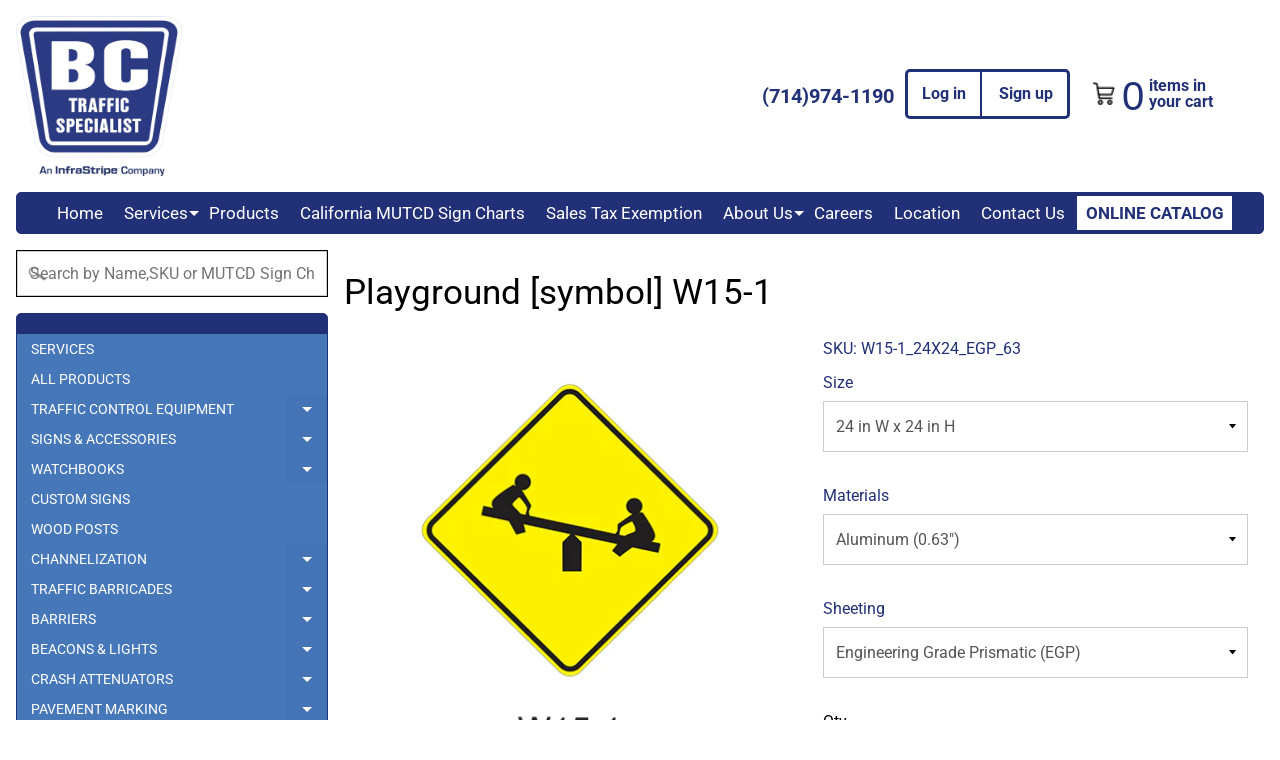

--- FILE ---
content_type: text/html; charset=utf-8
request_url: https://www.bctraffic.com/products/playground-symbol
body_size: 23553
content:
<!DOCTYPE html>
<html class="no-js" lang="en">
<head>
<meta charset="utf-8" />
<meta http-equiv="X-UA-Compatible" content="IE=edge" />  
<meta name="facebook-domain-verification" content="wzjrc4mr70e3hpoi5ypr52ji1rsc48" />
<meta name="viewport" content="width=device-width, initial-scale=1.0, height=device-height, minimum-scale=1.0, user-scalable=0">

<!-- Facebook Pixel Code -->
<script>
!function(f,b,e,v,n,t,s)
{if(f.fbq)return;n=f.fbq=function(){n.callMethod?
n.callMethod.apply(n,arguments):n.queue.push(arguments)};
if(!f._fbq)f._fbq=n;n.push=n;n.loaded=!0;n.version='2.0';
n.queue=[];t=b.createElement(e);t.async=!0;
t.src=v;s=b.getElementsByTagName(e)[0];
s.parentNode.insertBefore(t,s)}(window, document,'script',
'https://connect.facebook.net/en_US/fbevents.js');
fbq('init', '5249405861768248');
fbq('track', 'PageView');
</script>
<noscript><img height="1" width="1" style="display:none"
src="https://www.facebook.com/tr?id=5249405861768248&ev=PageView&noscript=1"
/></noscript>
<!-- End Facebook Pixel Code -->


  
 


    <title>Playground [symbol] W15-1 </title> 





	<meta name="description" content="All signs can be made in any custom shape, size, color and sheeting. With or without Back Bracing Even on 1/8&quot; corrugated plastic (Reflective or Non-Reflective) or 3/4&quot; Plywood with Reflective or Non-Reflective Paint background. Call for more detail." />


<link rel="canonical" href="https://www.bctraffic.com/products/playground-symbol" /> 
<!-- /snippets/social-meta-tags.liquid -->
<meta property="og:site_name" content="BC Traffic Specialist">
<meta property="og:url" content="https://www.bctraffic.com/products/playground-symbol">
<meta property="og:title" content="Playground [symbol] W15-1">
<meta property="og:type" content="product">
<meta property="og:description" content="All signs can be made in any custom shape, size, color and sheeting. With or without Back Bracing Even on 1/8&quot; corrugated plastic (Reflective or Non-Reflective) or 3/4&quot; Plywood with Reflective or Non-Reflective Paint background. Call for more detail."><meta property="og:price:amount" content="0.00">
  <meta property="og:price:currency" content="USD"><meta property="og:image" content="http://www.bctraffic.com/cdn/shop/products/image_41af227b-dd5f-49f0-b586-0a9c9b5f87a0_1024x1024.png?v=1548941357">
<meta property="og:image:secure_url" content="https://www.bctraffic.com/cdn/shop/products/image_41af227b-dd5f-49f0-b586-0a9c9b5f87a0_1024x1024.png?v=1548941357">

<meta name="twitter:site" content="@">
<meta name="twitter:card" content="summary_large_image">
<meta name="twitter:title" content="Playground [symbol] W15-1">
<meta name="twitter:description" content="All signs can be made in any custom shape, size, color and sheeting. With or without Back Bracing Even on 1/8&quot; corrugated plastic (Reflective or Non-Reflective) or 3/4&quot; Plywood with Reflective or Non-Reflective Paint background. Call for more detail.">

<link href="//www.bctraffic.com/cdn/shop/t/16/assets/styles.scss.css?v=129538832134040550161759417612" rel="stylesheet" type="text/css" media="all" /> 

<script>
  window.Sunrise = window.Sunrise || {};
  Sunrise.strings = {
    add_to_cart: "Add to Cart",
    sold_out: "Out of stock",
    unavailable: "Unavailable",
    money_format_json: "${{amount}}",
    money_format: "${{amount}}",
    money_with_currency_format_json: "${{amount}} USD",
    money_with_currency_format: "${{amount}} USD",
    shop_currency: "USD",
    locale: "en",
    locale_json: "en",
    customer_accounts_enabled: true,
    customer_logged_in: false
  };
</script>  
  
<!-- Google Tag Manager -->
<script>(function(w,d,s,l,i){w[l]=w[l]||[];w[l].push({'gtm.start':
new Date().getTime(),event:'gtm.js'});var f=d.getElementsByTagName(s)[0],
j=d.createElement(s),dl=l!='dataLayer'?'&l='+l:'';j.async=true;j.src=
'https://www.googletagmanager.com/gtm.js?id='+i+dl;f.parentNode.insertBefore(j,f);
})(window,document,'script','dataLayer','GTM-TCNGVZS');</script>
<!-- End Google Tag Manager -->
  
<!--[if (gt IE 9)|!(IE)]><!--><script src="//www.bctraffic.com/cdn/shop/t/16/assets/lazysizes.js?v=11224823923325787921585380182" async="async"></script><!--<![endif]-->
<!--[if lte IE 9]><script src="//www.bctraffic.com/cdn/shop/t/16/assets/lazysizes.js?v=11224823923325787921585380182"></script><![endif]-->

  

  
  <script src="//www.bctraffic.com/cdn/shop/t/16/assets/vendor.js?v=76736052175140687101585380186" type="text/javascript"></script> 
  <script src="//www.bctraffic.com/cdn/shop/t/16/assets/theme.js?v=2018068661849554181585380193" type="text/javascript"></script> 

<script>window.performance && window.performance.mark && window.performance.mark('shopify.content_for_header.start');</script><meta id="shopify-digital-wallet" name="shopify-digital-wallet" content="/3531735110/digital_wallets/dialog">
<link rel="alternate" type="application/json+oembed" href="https://www.bctraffic.com/products/playground-symbol.oembed">
<script async="async" src="/checkouts/internal/preloads.js?locale=en-US"></script>
<script id="shopify-features" type="application/json">{"accessToken":"1de921338aa9b3fa00aa1b6d8a73f64a","betas":["rich-media-storefront-analytics"],"domain":"www.bctraffic.com","predictiveSearch":true,"shopId":3531735110,"locale":"en"}</script>
<script>var Shopify = Shopify || {};
Shopify.shop = "bc-traffic.myshopify.com";
Shopify.locale = "en";
Shopify.currency = {"active":"USD","rate":"1.0"};
Shopify.country = "US";
Shopify.theme = {"name":"Sunrise - 28-03-2020","id":78915338310,"schema_name":"Sunrise","schema_version":"6.05.01","theme_store_id":57,"role":"main"};
Shopify.theme.handle = "null";
Shopify.theme.style = {"id":null,"handle":null};
Shopify.cdnHost = "www.bctraffic.com/cdn";
Shopify.routes = Shopify.routes || {};
Shopify.routes.root = "/";</script>
<script type="module">!function(o){(o.Shopify=o.Shopify||{}).modules=!0}(window);</script>
<script>!function(o){function n(){var o=[];function n(){o.push(Array.prototype.slice.apply(arguments))}return n.q=o,n}var t=o.Shopify=o.Shopify||{};t.loadFeatures=n(),t.autoloadFeatures=n()}(window);</script>
<script id="shop-js-analytics" type="application/json">{"pageType":"product"}</script>
<script defer="defer" async type="module" src="//www.bctraffic.com/cdn/shopifycloud/shop-js/modules/v2/client.init-shop-cart-sync_BT-GjEfc.en.esm.js"></script>
<script defer="defer" async type="module" src="//www.bctraffic.com/cdn/shopifycloud/shop-js/modules/v2/chunk.common_D58fp_Oc.esm.js"></script>
<script defer="defer" async type="module" src="//www.bctraffic.com/cdn/shopifycloud/shop-js/modules/v2/chunk.modal_xMitdFEc.esm.js"></script>
<script type="module">
  await import("//www.bctraffic.com/cdn/shopifycloud/shop-js/modules/v2/client.init-shop-cart-sync_BT-GjEfc.en.esm.js");
await import("//www.bctraffic.com/cdn/shopifycloud/shop-js/modules/v2/chunk.common_D58fp_Oc.esm.js");
await import("//www.bctraffic.com/cdn/shopifycloud/shop-js/modules/v2/chunk.modal_xMitdFEc.esm.js");

  window.Shopify.SignInWithShop?.initShopCartSync?.({"fedCMEnabled":true,"windoidEnabled":true});

</script>
<script>(function() {
  var isLoaded = false;
  function asyncLoad() {
    if (isLoaded) return;
    isLoaded = true;
    var urls = ["https:\/\/cdn.shopify.com\/s\/files\/1\/0035\/3173\/5110\/t\/16\/assets\/globo.formbuilder.init.js?v=1630496278\u0026shop=bc-traffic.myshopify.com"];
    for (var i = 0; i < urls.length; i++) {
      var s = document.createElement('script');
      s.type = 'text/javascript';
      s.async = true;
      s.src = urls[i];
      var x = document.getElementsByTagName('script')[0];
      x.parentNode.insertBefore(s, x);
    }
  };
  if(window.attachEvent) {
    window.attachEvent('onload', asyncLoad);
  } else {
    window.addEventListener('load', asyncLoad, false);
  }
})();</script>
<script id="__st">var __st={"a":3531735110,"offset":-28800,"reqid":"db67c84d-1859-41f2-b6bf-8aa0b3c82de1-1769372964","pageurl":"www.bctraffic.com\/products\/playground-symbol","u":"969aabb20bac","p":"product","rtyp":"product","rid":1969650925638};</script>
<script>window.ShopifyPaypalV4VisibilityTracking = true;</script>
<script id="captcha-bootstrap">!function(){'use strict';const t='contact',e='account',n='new_comment',o=[[t,t],['blogs',n],['comments',n],[t,'customer']],c=[[e,'customer_login'],[e,'guest_login'],[e,'recover_customer_password'],[e,'create_customer']],r=t=>t.map((([t,e])=>`form[action*='/${t}']:not([data-nocaptcha='true']) input[name='form_type'][value='${e}']`)).join(','),a=t=>()=>t?[...document.querySelectorAll(t)].map((t=>t.form)):[];function s(){const t=[...o],e=r(t);return a(e)}const i='password',u='form_key',d=['recaptcha-v3-token','g-recaptcha-response','h-captcha-response',i],f=()=>{try{return window.sessionStorage}catch{return}},m='__shopify_v',_=t=>t.elements[u];function p(t,e,n=!1){try{const o=window.sessionStorage,c=JSON.parse(o.getItem(e)),{data:r}=function(t){const{data:e,action:n}=t;return t[m]||n?{data:e,action:n}:{data:t,action:n}}(c);for(const[e,n]of Object.entries(r))t.elements[e]&&(t.elements[e].value=n);n&&o.removeItem(e)}catch(o){console.error('form repopulation failed',{error:o})}}const l='form_type',E='cptcha';function T(t){t.dataset[E]=!0}const w=window,h=w.document,L='Shopify',v='ce_forms',y='captcha';let A=!1;((t,e)=>{const n=(g='f06e6c50-85a8-45c8-87d0-21a2b65856fe',I='https://cdn.shopify.com/shopifycloud/storefront-forms-hcaptcha/ce_storefront_forms_captcha_hcaptcha.v1.5.2.iife.js',D={infoText:'Protected by hCaptcha',privacyText:'Privacy',termsText:'Terms'},(t,e,n)=>{const o=w[L][v],c=o.bindForm;if(c)return c(t,g,e,D).then(n);var r;o.q.push([[t,g,e,D],n]),r=I,A||(h.body.append(Object.assign(h.createElement('script'),{id:'captcha-provider',async:!0,src:r})),A=!0)});var g,I,D;w[L]=w[L]||{},w[L][v]=w[L][v]||{},w[L][v].q=[],w[L][y]=w[L][y]||{},w[L][y].protect=function(t,e){n(t,void 0,e),T(t)},Object.freeze(w[L][y]),function(t,e,n,w,h,L){const[v,y,A,g]=function(t,e,n){const i=e?o:[],u=t?c:[],d=[...i,...u],f=r(d),m=r(i),_=r(d.filter((([t,e])=>n.includes(e))));return[a(f),a(m),a(_),s()]}(w,h,L),I=t=>{const e=t.target;return e instanceof HTMLFormElement?e:e&&e.form},D=t=>v().includes(t);t.addEventListener('submit',(t=>{const e=I(t);if(!e)return;const n=D(e)&&!e.dataset.hcaptchaBound&&!e.dataset.recaptchaBound,o=_(e),c=g().includes(e)&&(!o||!o.value);(n||c)&&t.preventDefault(),c&&!n&&(function(t){try{if(!f())return;!function(t){const e=f();if(!e)return;const n=_(t);if(!n)return;const o=n.value;o&&e.removeItem(o)}(t);const e=Array.from(Array(32),(()=>Math.random().toString(36)[2])).join('');!function(t,e){_(t)||t.append(Object.assign(document.createElement('input'),{type:'hidden',name:u})),t.elements[u].value=e}(t,e),function(t,e){const n=f();if(!n)return;const o=[...t.querySelectorAll(`input[type='${i}']`)].map((({name:t})=>t)),c=[...d,...o],r={};for(const[a,s]of new FormData(t).entries())c.includes(a)||(r[a]=s);n.setItem(e,JSON.stringify({[m]:1,action:t.action,data:r}))}(t,e)}catch(e){console.error('failed to persist form',e)}}(e),e.submit())}));const S=(t,e)=>{t&&!t.dataset[E]&&(n(t,e.some((e=>e===t))),T(t))};for(const o of['focusin','change'])t.addEventListener(o,(t=>{const e=I(t);D(e)&&S(e,y())}));const B=e.get('form_key'),M=e.get(l),P=B&&M;t.addEventListener('DOMContentLoaded',(()=>{const t=y();if(P)for(const e of t)e.elements[l].value===M&&p(e,B);[...new Set([...A(),...v().filter((t=>'true'===t.dataset.shopifyCaptcha))])].forEach((e=>S(e,t)))}))}(h,new URLSearchParams(w.location.search),n,t,e,['guest_login'])})(!0,!0)}();</script>
<script integrity="sha256-4kQ18oKyAcykRKYeNunJcIwy7WH5gtpwJnB7kiuLZ1E=" data-source-attribution="shopify.loadfeatures" defer="defer" src="//www.bctraffic.com/cdn/shopifycloud/storefront/assets/storefront/load_feature-a0a9edcb.js" crossorigin="anonymous"></script>
<script data-source-attribution="shopify.dynamic_checkout.dynamic.init">var Shopify=Shopify||{};Shopify.PaymentButton=Shopify.PaymentButton||{isStorefrontPortableWallets:!0,init:function(){window.Shopify.PaymentButton.init=function(){};var t=document.createElement("script");t.src="https://www.bctraffic.com/cdn/shopifycloud/portable-wallets/latest/portable-wallets.en.js",t.type="module",document.head.appendChild(t)}};
</script>
<script data-source-attribution="shopify.dynamic_checkout.buyer_consent">
  function portableWalletsHideBuyerConsent(e){var t=document.getElementById("shopify-buyer-consent"),n=document.getElementById("shopify-subscription-policy-button");t&&n&&(t.classList.add("hidden"),t.setAttribute("aria-hidden","true"),n.removeEventListener("click",e))}function portableWalletsShowBuyerConsent(e){var t=document.getElementById("shopify-buyer-consent"),n=document.getElementById("shopify-subscription-policy-button");t&&n&&(t.classList.remove("hidden"),t.removeAttribute("aria-hidden"),n.addEventListener("click",e))}window.Shopify?.PaymentButton&&(window.Shopify.PaymentButton.hideBuyerConsent=portableWalletsHideBuyerConsent,window.Shopify.PaymentButton.showBuyerConsent=portableWalletsShowBuyerConsent);
</script>
<script>
  function portableWalletsCleanup(e){e&&e.src&&console.error("Failed to load portable wallets script "+e.src);var t=document.querySelectorAll("shopify-accelerated-checkout .shopify-payment-button__skeleton, shopify-accelerated-checkout-cart .wallet-cart-button__skeleton"),e=document.getElementById("shopify-buyer-consent");for(let e=0;e<t.length;e++)t[e].remove();e&&e.remove()}function portableWalletsNotLoadedAsModule(e){e instanceof ErrorEvent&&"string"==typeof e.message&&e.message.includes("import.meta")&&"string"==typeof e.filename&&e.filename.includes("portable-wallets")&&(window.removeEventListener("error",portableWalletsNotLoadedAsModule),window.Shopify.PaymentButton.failedToLoad=e,"loading"===document.readyState?document.addEventListener("DOMContentLoaded",window.Shopify.PaymentButton.init):window.Shopify.PaymentButton.init())}window.addEventListener("error",portableWalletsNotLoadedAsModule);
</script>

<script type="module" src="https://www.bctraffic.com/cdn/shopifycloud/portable-wallets/latest/portable-wallets.en.js" onError="portableWalletsCleanup(this)" crossorigin="anonymous"></script>
<script nomodule>
  document.addEventListener("DOMContentLoaded", portableWalletsCleanup);
</script>

<link id="shopify-accelerated-checkout-styles" rel="stylesheet" media="screen" href="https://www.bctraffic.com/cdn/shopifycloud/portable-wallets/latest/accelerated-checkout-backwards-compat.css" crossorigin="anonymous">
<style id="shopify-accelerated-checkout-cart">
        #shopify-buyer-consent {
  margin-top: 1em;
  display: inline-block;
  width: 100%;
}

#shopify-buyer-consent.hidden {
  display: none;
}

#shopify-subscription-policy-button {
  background: none;
  border: none;
  padding: 0;
  text-decoration: underline;
  font-size: inherit;
  cursor: pointer;
}

#shopify-subscription-policy-button::before {
  box-shadow: none;
}

      </style>

<script>window.performance && window.performance.mark && window.performance.mark('shopify.content_for_header.end');</script>




<script id='he_cp_script_tag' type='text/javascript' src='//bc-traffic.myshopify.com/apps/calculated_prices/frontend.php?js=bc-traffic.myshopify.com&ident=8c3ddd3915d8191ed1c8ecd3dae8fac0&shop=bc-traffic.myshopify.com'></script>
<meta name="google-site-verification" content="lyhA9LWmx78B01dUDoLXzsFNijaYnZMs80eGAofksPE" />

<script>
	var Globo = Globo || {};
    var globoFormbuilderRecaptchaInit = function(){};
    Globo.FormBuilder = Globo.FormBuilder || {};
    Globo.FormBuilder.url = "https://form.globosoftware.net";
    Globo.FormBuilder.shop = {
        settings : {
            reCaptcha : {
                siteKey : '',
                recaptchaType : 'v2',
                languageCode : 'en'
            },
            hideWaterMark : false,
            encryptionFormId : false,
            copyright: ``,
            scrollTop: true
        },
        pricing:{
            features:{
                fileUpload : 2,
                removeCopyright : false,
                bulkOrderForm: false,
                cartForm: false,
            }
        },
        configuration: {
            money_format:  "${{amount}}"
        },
        encryption_form_id : false
    };
    Globo.FormBuilder.forms = [];

    
    Globo.FormBuilder.page = {
        title : document.title.replaceAll('"', "'"),
        href : window.location.href,
        type: "product"
    };
    
    Globo.FormBuilder.product= {
        title : `Playground [symbol] W15-1`,
        type : `Warning`,
        vendor : `BC Traffic Specialist`
    }
    
    Globo.FormBuilder.assetFormUrls = [];
            Globo.FormBuilder.assetFormUrls[57678] = "//www.bctraffic.com/cdn/shop/t/16/assets/globo.formbuilder.data.57678.js?v=45471102895450226731660923157";
            
</script>

<link rel="preload" href="//www.bctraffic.com/cdn/shop/t/16/assets/globo.formbuilder.css?v=166746299458825452111660919794" as="style" onload="this.onload=null;this.rel='stylesheet'">
<noscript><link rel="stylesheet" href="//www.bctraffic.com/cdn/shop/t/16/assets/globo.formbuilder.css?v=166746299458825452111660919794"></noscript>
<link rel="stylesheet" href="//www.bctraffic.com/cdn/shop/t/16/assets/globo.formbuilder.css?v=166746299458825452111660919794">


<script>
    Globo.FormBuilder.__webpack_public_path__ = "//www.bctraffic.com/cdn/shop/t/16/assets/"
</script>
<script src="//www.bctraffic.com/cdn/shop/t/16/assets/globo.formbuilder.index.js?v=23740150225562024761660919801" defer></script>

<link href="https://monorail-edge.shopifysvc.com" rel="dns-prefetch">
<script>(function(){if ("sendBeacon" in navigator && "performance" in window) {try {var session_token_from_headers = performance.getEntriesByType('navigation')[0].serverTiming.find(x => x.name == '_s').description;} catch {var session_token_from_headers = undefined;}var session_cookie_matches = document.cookie.match(/_shopify_s=([^;]*)/);var session_token_from_cookie = session_cookie_matches && session_cookie_matches.length === 2 ? session_cookie_matches[1] : "";var session_token = session_token_from_headers || session_token_from_cookie || "";function handle_abandonment_event(e) {var entries = performance.getEntries().filter(function(entry) {return /monorail-edge.shopifysvc.com/.test(entry.name);});if (!window.abandonment_tracked && entries.length === 0) {window.abandonment_tracked = true;var currentMs = Date.now();var navigation_start = performance.timing.navigationStart;var payload = {shop_id: 3531735110,url: window.location.href,navigation_start,duration: currentMs - navigation_start,session_token,page_type: "product"};window.navigator.sendBeacon("https://monorail-edge.shopifysvc.com/v1/produce", JSON.stringify({schema_id: "online_store_buyer_site_abandonment/1.1",payload: payload,metadata: {event_created_at_ms: currentMs,event_sent_at_ms: currentMs}}));}}window.addEventListener('pagehide', handle_abandonment_event);}}());</script>
<script id="web-pixels-manager-setup">(function e(e,d,r,n,o){if(void 0===o&&(o={}),!Boolean(null===(a=null===(i=window.Shopify)||void 0===i?void 0:i.analytics)||void 0===a?void 0:a.replayQueue)){var i,a;window.Shopify=window.Shopify||{};var t=window.Shopify;t.analytics=t.analytics||{};var s=t.analytics;s.replayQueue=[],s.publish=function(e,d,r){return s.replayQueue.push([e,d,r]),!0};try{self.performance.mark("wpm:start")}catch(e){}var l=function(){var e={modern:/Edge?\/(1{2}[4-9]|1[2-9]\d|[2-9]\d{2}|\d{4,})\.\d+(\.\d+|)|Firefox\/(1{2}[4-9]|1[2-9]\d|[2-9]\d{2}|\d{4,})\.\d+(\.\d+|)|Chrom(ium|e)\/(9{2}|\d{3,})\.\d+(\.\d+|)|(Maci|X1{2}).+ Version\/(15\.\d+|(1[6-9]|[2-9]\d|\d{3,})\.\d+)([,.]\d+|)( \(\w+\)|)( Mobile\/\w+|) Safari\/|Chrome.+OPR\/(9{2}|\d{3,})\.\d+\.\d+|(CPU[ +]OS|iPhone[ +]OS|CPU[ +]iPhone|CPU IPhone OS|CPU iPad OS)[ +]+(15[._]\d+|(1[6-9]|[2-9]\d|\d{3,})[._]\d+)([._]\d+|)|Android:?[ /-](13[3-9]|1[4-9]\d|[2-9]\d{2}|\d{4,})(\.\d+|)(\.\d+|)|Android.+Firefox\/(13[5-9]|1[4-9]\d|[2-9]\d{2}|\d{4,})\.\d+(\.\d+|)|Android.+Chrom(ium|e)\/(13[3-9]|1[4-9]\d|[2-9]\d{2}|\d{4,})\.\d+(\.\d+|)|SamsungBrowser\/([2-9]\d|\d{3,})\.\d+/,legacy:/Edge?\/(1[6-9]|[2-9]\d|\d{3,})\.\d+(\.\d+|)|Firefox\/(5[4-9]|[6-9]\d|\d{3,})\.\d+(\.\d+|)|Chrom(ium|e)\/(5[1-9]|[6-9]\d|\d{3,})\.\d+(\.\d+|)([\d.]+$|.*Safari\/(?![\d.]+ Edge\/[\d.]+$))|(Maci|X1{2}).+ Version\/(10\.\d+|(1[1-9]|[2-9]\d|\d{3,})\.\d+)([,.]\d+|)( \(\w+\)|)( Mobile\/\w+|) Safari\/|Chrome.+OPR\/(3[89]|[4-9]\d|\d{3,})\.\d+\.\d+|(CPU[ +]OS|iPhone[ +]OS|CPU[ +]iPhone|CPU IPhone OS|CPU iPad OS)[ +]+(10[._]\d+|(1[1-9]|[2-9]\d|\d{3,})[._]\d+)([._]\d+|)|Android:?[ /-](13[3-9]|1[4-9]\d|[2-9]\d{2}|\d{4,})(\.\d+|)(\.\d+|)|Mobile Safari.+OPR\/([89]\d|\d{3,})\.\d+\.\d+|Android.+Firefox\/(13[5-9]|1[4-9]\d|[2-9]\d{2}|\d{4,})\.\d+(\.\d+|)|Android.+Chrom(ium|e)\/(13[3-9]|1[4-9]\d|[2-9]\d{2}|\d{4,})\.\d+(\.\d+|)|Android.+(UC? ?Browser|UCWEB|U3)[ /]?(15\.([5-9]|\d{2,})|(1[6-9]|[2-9]\d|\d{3,})\.\d+)\.\d+|SamsungBrowser\/(5\.\d+|([6-9]|\d{2,})\.\d+)|Android.+MQ{2}Browser\/(14(\.(9|\d{2,})|)|(1[5-9]|[2-9]\d|\d{3,})(\.\d+|))(\.\d+|)|K[Aa][Ii]OS\/(3\.\d+|([4-9]|\d{2,})\.\d+)(\.\d+|)/},d=e.modern,r=e.legacy,n=navigator.userAgent;return n.match(d)?"modern":n.match(r)?"legacy":"unknown"}(),u="modern"===l?"modern":"legacy",c=(null!=n?n:{modern:"",legacy:""})[u],f=function(e){return[e.baseUrl,"/wpm","/b",e.hashVersion,"modern"===e.buildTarget?"m":"l",".js"].join("")}({baseUrl:d,hashVersion:r,buildTarget:u}),m=function(e){var d=e.version,r=e.bundleTarget,n=e.surface,o=e.pageUrl,i=e.monorailEndpoint;return{emit:function(e){var a=e.status,t=e.errorMsg,s=(new Date).getTime(),l=JSON.stringify({metadata:{event_sent_at_ms:s},events:[{schema_id:"web_pixels_manager_load/3.1",payload:{version:d,bundle_target:r,page_url:o,status:a,surface:n,error_msg:t},metadata:{event_created_at_ms:s}}]});if(!i)return console&&console.warn&&console.warn("[Web Pixels Manager] No Monorail endpoint provided, skipping logging."),!1;try{return self.navigator.sendBeacon.bind(self.navigator)(i,l)}catch(e){}var u=new XMLHttpRequest;try{return u.open("POST",i,!0),u.setRequestHeader("Content-Type","text/plain"),u.send(l),!0}catch(e){return console&&console.warn&&console.warn("[Web Pixels Manager] Got an unhandled error while logging to Monorail."),!1}}}}({version:r,bundleTarget:l,surface:e.surface,pageUrl:self.location.href,monorailEndpoint:e.monorailEndpoint});try{o.browserTarget=l,function(e){var d=e.src,r=e.async,n=void 0===r||r,o=e.onload,i=e.onerror,a=e.sri,t=e.scriptDataAttributes,s=void 0===t?{}:t,l=document.createElement("script"),u=document.querySelector("head"),c=document.querySelector("body");if(l.async=n,l.src=d,a&&(l.integrity=a,l.crossOrigin="anonymous"),s)for(var f in s)if(Object.prototype.hasOwnProperty.call(s,f))try{l.dataset[f]=s[f]}catch(e){}if(o&&l.addEventListener("load",o),i&&l.addEventListener("error",i),u)u.appendChild(l);else{if(!c)throw new Error("Did not find a head or body element to append the script");c.appendChild(l)}}({src:f,async:!0,onload:function(){if(!function(){var e,d;return Boolean(null===(d=null===(e=window.Shopify)||void 0===e?void 0:e.analytics)||void 0===d?void 0:d.initialized)}()){var d=window.webPixelsManager.init(e)||void 0;if(d){var r=window.Shopify.analytics;r.replayQueue.forEach((function(e){var r=e[0],n=e[1],o=e[2];d.publishCustomEvent(r,n,o)})),r.replayQueue=[],r.publish=d.publishCustomEvent,r.visitor=d.visitor,r.initialized=!0}}},onerror:function(){return m.emit({status:"failed",errorMsg:"".concat(f," has failed to load")})},sri:function(e){var d=/^sha384-[A-Za-z0-9+/=]+$/;return"string"==typeof e&&d.test(e)}(c)?c:"",scriptDataAttributes:o}),m.emit({status:"loading"})}catch(e){m.emit({status:"failed",errorMsg:(null==e?void 0:e.message)||"Unknown error"})}}})({shopId: 3531735110,storefrontBaseUrl: "https://www.bctraffic.com",extensionsBaseUrl: "https://extensions.shopifycdn.com/cdn/shopifycloud/web-pixels-manager",monorailEndpoint: "https://monorail-edge.shopifysvc.com/unstable/produce_batch",surface: "storefront-renderer",enabledBetaFlags: ["2dca8a86"],webPixelsConfigList: [{"id":"395477062","configuration":"{\"config\":\"{\\\"pixel_id\\\":\\\"G-SDGMMLR4S4\\\",\\\"gtag_events\\\":[{\\\"type\\\":\\\"purchase\\\",\\\"action_label\\\":\\\"G-SDGMMLR4S4\\\"},{\\\"type\\\":\\\"page_view\\\",\\\"action_label\\\":\\\"G-SDGMMLR4S4\\\"},{\\\"type\\\":\\\"view_item\\\",\\\"action_label\\\":\\\"G-SDGMMLR4S4\\\"},{\\\"type\\\":\\\"search\\\",\\\"action_label\\\":\\\"G-SDGMMLR4S4\\\"},{\\\"type\\\":\\\"add_to_cart\\\",\\\"action_label\\\":\\\"G-SDGMMLR4S4\\\"},{\\\"type\\\":\\\"begin_checkout\\\",\\\"action_label\\\":\\\"G-SDGMMLR4S4\\\"},{\\\"type\\\":\\\"add_payment_info\\\",\\\"action_label\\\":\\\"G-SDGMMLR4S4\\\"}],\\\"enable_monitoring_mode\\\":false}\"}","eventPayloadVersion":"v1","runtimeContext":"OPEN","scriptVersion":"b2a88bafab3e21179ed38636efcd8a93","type":"APP","apiClientId":1780363,"privacyPurposes":[],"dataSharingAdjustments":{"protectedCustomerApprovalScopes":["read_customer_address","read_customer_email","read_customer_name","read_customer_personal_data","read_customer_phone"]}},{"id":"shopify-app-pixel","configuration":"{}","eventPayloadVersion":"v1","runtimeContext":"STRICT","scriptVersion":"0450","apiClientId":"shopify-pixel","type":"APP","privacyPurposes":["ANALYTICS","MARKETING"]},{"id":"shopify-custom-pixel","eventPayloadVersion":"v1","runtimeContext":"LAX","scriptVersion":"0450","apiClientId":"shopify-pixel","type":"CUSTOM","privacyPurposes":["ANALYTICS","MARKETING"]}],isMerchantRequest: false,initData: {"shop":{"name":"BC Traffic Specialist","paymentSettings":{"currencyCode":"USD"},"myshopifyDomain":"bc-traffic.myshopify.com","countryCode":"US","storefrontUrl":"https:\/\/www.bctraffic.com"},"customer":null,"cart":null,"checkout":null,"productVariants":[{"price":{"amount":0.0,"currencyCode":"USD"},"product":{"title":"Playground [symbol] W15-1","vendor":"BC Traffic Specialist","id":"1969650925638","untranslatedTitle":"Playground [symbol] W15-1","url":"\/products\/playground-symbol","type":"Warning"},"id":"20080727359558","image":{"src":"\/\/www.bctraffic.com\/cdn\/shop\/products\/image_41af227b-dd5f-49f0-b586-0a9c9b5f87a0.png?v=1548941357"},"sku":"W15-1_24X24_EGP_63","title":"24 in W x 24 in H \/ Aluminum (0.63\") \/ Engineering Grade Prismatic (EGP)","untranslatedTitle":"24 in W x 24 in H \/ Aluminum (0.63\") \/ Engineering Grade Prismatic (EGP)"},{"price":{"amount":0.0,"currencyCode":"USD"},"product":{"title":"Playground [symbol] W15-1","vendor":"BC Traffic Specialist","id":"1969650925638","untranslatedTitle":"Playground [symbol] W15-1","url":"\/products\/playground-symbol","type":"Warning"},"id":"20080727392326","image":{"src":"\/\/www.bctraffic.com\/cdn\/shop\/products\/image_41af227b-dd5f-49f0-b586-0a9c9b5f87a0.png?v=1548941357"},"sku":"W15-1_24X24_HI_63","title":"24 in W x 24 in H \/ Aluminum (0.63\") \/ High Intensity (HI)","untranslatedTitle":"24 in W x 24 in H \/ Aluminum (0.63\") \/ High Intensity (HI)"},{"price":{"amount":0.0,"currencyCode":"USD"},"product":{"title":"Playground [symbol] W15-1","vendor":"BC Traffic Specialist","id":"1969650925638","untranslatedTitle":"Playground [symbol] W15-1","url":"\/products\/playground-symbol","type":"Warning"},"id":"20080727425094","image":{"src":"\/\/www.bctraffic.com\/cdn\/shop\/products\/image_41af227b-dd5f-49f0-b586-0a9c9b5f87a0.png?v=1548941357"},"sku":"W15-1_24X24_DG3_63","title":"24 in W x 24 in H \/ Aluminum (0.63\") \/ Diamond Grade (DG3)","untranslatedTitle":"24 in W x 24 in H \/ Aluminum (0.63\") \/ Diamond Grade (DG3)"},{"price":{"amount":0.0,"currencyCode":"USD"},"product":{"title":"Playground [symbol] W15-1","vendor":"BC Traffic Specialist","id":"1969650925638","untranslatedTitle":"Playground [symbol] W15-1","url":"\/products\/playground-symbol","type":"Warning"},"id":"20080727457862","image":{"src":"\/\/www.bctraffic.com\/cdn\/shop\/products\/image_41af227b-dd5f-49f0-b586-0a9c9b5f87a0.png?v=1548941357"},"sku":"W15-1_24X24_EGP_80","title":"24 in W x 24 in H \/ Aluminum (0.80\") \/ Engineering Grade Prismatic (EGP)","untranslatedTitle":"24 in W x 24 in H \/ Aluminum (0.80\") \/ Engineering Grade Prismatic (EGP)"},{"price":{"amount":0.0,"currencyCode":"USD"},"product":{"title":"Playground [symbol] W15-1","vendor":"BC Traffic Specialist","id":"1969650925638","untranslatedTitle":"Playground [symbol] W15-1","url":"\/products\/playground-symbol","type":"Warning"},"id":"20080727490630","image":{"src":"\/\/www.bctraffic.com\/cdn\/shop\/products\/image_41af227b-dd5f-49f0-b586-0a9c9b5f87a0.png?v=1548941357"},"sku":"W15-1_24X24_HI_80","title":"24 in W x 24 in H \/ Aluminum (0.80\") \/ High Intensity (HI)","untranslatedTitle":"24 in W x 24 in H \/ Aluminum (0.80\") \/ High Intensity (HI)"},{"price":{"amount":0.0,"currencyCode":"USD"},"product":{"title":"Playground [symbol] W15-1","vendor":"BC Traffic Specialist","id":"1969650925638","untranslatedTitle":"Playground [symbol] W15-1","url":"\/products\/playground-symbol","type":"Warning"},"id":"20080727556166","image":{"src":"\/\/www.bctraffic.com\/cdn\/shop\/products\/image_41af227b-dd5f-49f0-b586-0a9c9b5f87a0.png?v=1548941357"},"sku":"W15-1_24X24_DG3_80","title":"24 in W x 24 in H \/ Aluminum (0.80\") \/ Diamond Grade (DG3)","untranslatedTitle":"24 in W x 24 in H \/ Aluminum (0.80\") \/ Diamond Grade (DG3)"},{"price":{"amount":0.0,"currencyCode":"USD"},"product":{"title":"Playground [symbol] W15-1","vendor":"BC Traffic Specialist","id":"1969650925638","untranslatedTitle":"Playground [symbol] W15-1","url":"\/products\/playground-symbol","type":"Warning"},"id":"20080727588934","image":{"src":"\/\/www.bctraffic.com\/cdn\/shop\/products\/image_41af227b-dd5f-49f0-b586-0a9c9b5f87a0.png?v=1548941357"},"sku":"W15-1_30X30_EGP_63","title":"30 in W x 30 in H \/ Aluminum (0.63\") \/ Engineering Grade Prismatic (EGP)","untranslatedTitle":"30 in W x 30 in H \/ Aluminum (0.63\") \/ Engineering Grade Prismatic (EGP)"},{"price":{"amount":0.0,"currencyCode":"USD"},"product":{"title":"Playground [symbol] W15-1","vendor":"BC Traffic Specialist","id":"1969650925638","untranslatedTitle":"Playground [symbol] W15-1","url":"\/products\/playground-symbol","type":"Warning"},"id":"20080727621702","image":{"src":"\/\/www.bctraffic.com\/cdn\/shop\/products\/image_41af227b-dd5f-49f0-b586-0a9c9b5f87a0.png?v=1548941357"},"sku":"W15-1_30X30_HI_63","title":"30 in W x 30 in H \/ Aluminum (0.63\") \/ High Intensity (HI)","untranslatedTitle":"30 in W x 30 in H \/ Aluminum (0.63\") \/ High Intensity (HI)"},{"price":{"amount":0.0,"currencyCode":"USD"},"product":{"title":"Playground [symbol] W15-1","vendor":"BC Traffic Specialist","id":"1969650925638","untranslatedTitle":"Playground [symbol] W15-1","url":"\/products\/playground-symbol","type":"Warning"},"id":"20080727687238","image":{"src":"\/\/www.bctraffic.com\/cdn\/shop\/products\/image_41af227b-dd5f-49f0-b586-0a9c9b5f87a0.png?v=1548941357"},"sku":"W15-1_30X30_DG3_63","title":"30 in W x 30 in H \/ Aluminum (0.63\") \/ Diamond Grade (DG3)","untranslatedTitle":"30 in W x 30 in H \/ Aluminum (0.63\") \/ Diamond Grade (DG3)"},{"price":{"amount":0.0,"currencyCode":"USD"},"product":{"title":"Playground [symbol] W15-1","vendor":"BC Traffic Specialist","id":"1969650925638","untranslatedTitle":"Playground [symbol] W15-1","url":"\/products\/playground-symbol","type":"Warning"},"id":"20080727720006","image":{"src":"\/\/www.bctraffic.com\/cdn\/shop\/products\/image_41af227b-dd5f-49f0-b586-0a9c9b5f87a0.png?v=1548941357"},"sku":"W15-1_30X30_EGP_80","title":"30 in W x 30 in H \/ Aluminum (0.80\") \/ Engineering Grade Prismatic (EGP)","untranslatedTitle":"30 in W x 30 in H \/ Aluminum (0.80\") \/ Engineering Grade Prismatic (EGP)"},{"price":{"amount":0.0,"currencyCode":"USD"},"product":{"title":"Playground [symbol] W15-1","vendor":"BC Traffic Specialist","id":"1969650925638","untranslatedTitle":"Playground [symbol] W15-1","url":"\/products\/playground-symbol","type":"Warning"},"id":"20080727752774","image":{"src":"\/\/www.bctraffic.com\/cdn\/shop\/products\/image_41af227b-dd5f-49f0-b586-0a9c9b5f87a0.png?v=1548941357"},"sku":"W15-1_30X30_HI_80","title":"30 in W x 30 in H \/ Aluminum (0.80\") \/ High Intensity (HI)","untranslatedTitle":"30 in W x 30 in H \/ Aluminum (0.80\") \/ High Intensity (HI)"},{"price":{"amount":0.0,"currencyCode":"USD"},"product":{"title":"Playground [symbol] W15-1","vendor":"BC Traffic Specialist","id":"1969650925638","untranslatedTitle":"Playground [symbol] W15-1","url":"\/products\/playground-symbol","type":"Warning"},"id":"20080727785542","image":{"src":"\/\/www.bctraffic.com\/cdn\/shop\/products\/image_41af227b-dd5f-49f0-b586-0a9c9b5f87a0.png?v=1548941357"},"sku":"W15-1_30X30_DG3_80","title":"30 in W x 30 in H \/ Aluminum (0.80\") \/ Diamond Grade (DG3)","untranslatedTitle":"30 in W x 30 in H \/ Aluminum (0.80\") \/ Diamond Grade (DG3)"},{"price":{"amount":0.0,"currencyCode":"USD"},"product":{"title":"Playground [symbol] W15-1","vendor":"BC Traffic Specialist","id":"1969650925638","untranslatedTitle":"Playground [symbol] W15-1","url":"\/products\/playground-symbol","type":"Warning"},"id":"20080727818310","image":{"src":"\/\/www.bctraffic.com\/cdn\/shop\/products\/image_41af227b-dd5f-49f0-b586-0a9c9b5f87a0.png?v=1548941357"},"sku":"W15-1_36X36_EGP_63","title":"36 in W x 36 in H \/ Aluminum (0.63\") \/ Engineering Grade Prismatic (EGP)","untranslatedTitle":"36 in W x 36 in H \/ Aluminum (0.63\") \/ Engineering Grade Prismatic (EGP)"},{"price":{"amount":0.0,"currencyCode":"USD"},"product":{"title":"Playground [symbol] W15-1","vendor":"BC Traffic Specialist","id":"1969650925638","untranslatedTitle":"Playground [symbol] W15-1","url":"\/products\/playground-symbol","type":"Warning"},"id":"20080727851078","image":{"src":"\/\/www.bctraffic.com\/cdn\/shop\/products\/image_41af227b-dd5f-49f0-b586-0a9c9b5f87a0.png?v=1548941357"},"sku":"W15-1_36X36_HI_63","title":"36 in W x 36 in H \/ Aluminum (0.63\") \/ High Intensity (HI)","untranslatedTitle":"36 in W x 36 in H \/ Aluminum (0.63\") \/ High Intensity (HI)"},{"price":{"amount":0.0,"currencyCode":"USD"},"product":{"title":"Playground [symbol] W15-1","vendor":"BC Traffic Specialist","id":"1969650925638","untranslatedTitle":"Playground [symbol] W15-1","url":"\/products\/playground-symbol","type":"Warning"},"id":"20080727883846","image":{"src":"\/\/www.bctraffic.com\/cdn\/shop\/products\/image_41af227b-dd5f-49f0-b586-0a9c9b5f87a0.png?v=1548941357"},"sku":"W15-1_36X36_DG3_63","title":"36 in W x 36 in H \/ Aluminum (0.63\") \/ Diamond Grade (DG3)","untranslatedTitle":"36 in W x 36 in H \/ Aluminum (0.63\") \/ Diamond Grade (DG3)"},{"price":{"amount":0.0,"currencyCode":"USD"},"product":{"title":"Playground [symbol] W15-1","vendor":"BC Traffic Specialist","id":"1969650925638","untranslatedTitle":"Playground [symbol] W15-1","url":"\/products\/playground-symbol","type":"Warning"},"id":"20080727916614","image":{"src":"\/\/www.bctraffic.com\/cdn\/shop\/products\/image_41af227b-dd5f-49f0-b586-0a9c9b5f87a0.png?v=1548941357"},"sku":"W15-1_36X36_EGP_80","title":"36 in W x 36 in H \/ Aluminum (0.80\") \/ Engineering Grade Prismatic (EGP)","untranslatedTitle":"36 in W x 36 in H \/ Aluminum (0.80\") \/ Engineering Grade Prismatic (EGP)"},{"price":{"amount":0.0,"currencyCode":"USD"},"product":{"title":"Playground [symbol] W15-1","vendor":"BC Traffic Specialist","id":"1969650925638","untranslatedTitle":"Playground [symbol] W15-1","url":"\/products\/playground-symbol","type":"Warning"},"id":"20080727949382","image":{"src":"\/\/www.bctraffic.com\/cdn\/shop\/products\/image_41af227b-dd5f-49f0-b586-0a9c9b5f87a0.png?v=1548941357"},"sku":"W15-1_36X36_HI_80","title":"36 in W x 36 in H \/ Aluminum (0.80\") \/ High Intensity (HI)","untranslatedTitle":"36 in W x 36 in H \/ Aluminum (0.80\") \/ High Intensity (HI)"},{"price":{"amount":0.0,"currencyCode":"USD"},"product":{"title":"Playground [symbol] W15-1","vendor":"BC Traffic Specialist","id":"1969650925638","untranslatedTitle":"Playground [symbol] W15-1","url":"\/products\/playground-symbol","type":"Warning"},"id":"20080727982150","image":{"src":"\/\/www.bctraffic.com\/cdn\/shop\/products\/image_41af227b-dd5f-49f0-b586-0a9c9b5f87a0.png?v=1548941357"},"sku":"W15-1_36X36_DG3_80","title":"36 in W x 36 in H \/ Aluminum (0.80\") \/ Diamond Grade (DG3)","untranslatedTitle":"36 in W x 36 in H \/ Aluminum (0.80\") \/ Diamond Grade (DG3)"},{"price":{"amount":0.0,"currencyCode":"USD"},"product":{"title":"Playground [symbol] W15-1","vendor":"BC Traffic Specialist","id":"1969650925638","untranslatedTitle":"Playground [symbol] W15-1","url":"\/products\/playground-symbol","type":"Warning"},"id":"20080728014918","image":{"src":"\/\/www.bctraffic.com\/cdn\/shop\/products\/image_41af227b-dd5f-49f0-b586-0a9c9b5f87a0.png?v=1548941357"},"sku":"W15-1_48X48_EGP_63","title":"48 in W x 48 in H \/ Aluminum (0.63\") \/ Engineering Grade Prismatic (EGP)","untranslatedTitle":"48 in W x 48 in H \/ Aluminum (0.63\") \/ Engineering Grade Prismatic (EGP)"},{"price":{"amount":0.0,"currencyCode":"USD"},"product":{"title":"Playground [symbol] W15-1","vendor":"BC Traffic Specialist","id":"1969650925638","untranslatedTitle":"Playground [symbol] W15-1","url":"\/products\/playground-symbol","type":"Warning"},"id":"20080728047686","image":{"src":"\/\/www.bctraffic.com\/cdn\/shop\/products\/image_41af227b-dd5f-49f0-b586-0a9c9b5f87a0.png?v=1548941357"},"sku":"W15-1_48X48_HI_63","title":"48 in W x 48 in H \/ Aluminum (0.63\") \/ High Intensity (HI)","untranslatedTitle":"48 in W x 48 in H \/ Aluminum (0.63\") \/ High Intensity (HI)"},{"price":{"amount":0.0,"currencyCode":"USD"},"product":{"title":"Playground [symbol] W15-1","vendor":"BC Traffic Specialist","id":"1969650925638","untranslatedTitle":"Playground [symbol] W15-1","url":"\/products\/playground-symbol","type":"Warning"},"id":"20080728080454","image":{"src":"\/\/www.bctraffic.com\/cdn\/shop\/products\/image_41af227b-dd5f-49f0-b586-0a9c9b5f87a0.png?v=1548941357"},"sku":"W15-1_48X48_DG3_63","title":"48 in W x 48 in H \/ Aluminum (0.63\") \/ Diamond Grade (DG3)","untranslatedTitle":"48 in W x 48 in H \/ Aluminum (0.63\") \/ Diamond Grade (DG3)"},{"price":{"amount":0.0,"currencyCode":"USD"},"product":{"title":"Playground [symbol] W15-1","vendor":"BC Traffic Specialist","id":"1969650925638","untranslatedTitle":"Playground [symbol] W15-1","url":"\/products\/playground-symbol","type":"Warning"},"id":"20080728113222","image":{"src":"\/\/www.bctraffic.com\/cdn\/shop\/products\/image_41af227b-dd5f-49f0-b586-0a9c9b5f87a0.png?v=1548941357"},"sku":"W15-1_48X48_EGP_80","title":"48 in W x 48 in H \/ Aluminum (0.80\") \/ Engineering Grade Prismatic (EGP)","untranslatedTitle":"48 in W x 48 in H \/ Aluminum (0.80\") \/ Engineering Grade Prismatic (EGP)"},{"price":{"amount":0.0,"currencyCode":"USD"},"product":{"title":"Playground [symbol] W15-1","vendor":"BC Traffic Specialist","id":"1969650925638","untranslatedTitle":"Playground [symbol] W15-1","url":"\/products\/playground-symbol","type":"Warning"},"id":"20080728145990","image":{"src":"\/\/www.bctraffic.com\/cdn\/shop\/products\/image_41af227b-dd5f-49f0-b586-0a9c9b5f87a0.png?v=1548941357"},"sku":"W15-1_48X48_HI_80","title":"48 in W x 48 in H \/ Aluminum (0.80\") \/ High Intensity (HI)","untranslatedTitle":"48 in W x 48 in H \/ Aluminum (0.80\") \/ High Intensity (HI)"},{"price":{"amount":0.0,"currencyCode":"USD"},"product":{"title":"Playground [symbol] W15-1","vendor":"BC Traffic Specialist","id":"1969650925638","untranslatedTitle":"Playground [symbol] W15-1","url":"\/products\/playground-symbol","type":"Warning"},"id":"20080728178758","image":{"src":"\/\/www.bctraffic.com\/cdn\/shop\/products\/image_41af227b-dd5f-49f0-b586-0a9c9b5f87a0.png?v=1548941357"},"sku":"W15-1_48X48_DG3_80","title":"48 in W x 48 in H \/ Aluminum (0.80\") \/ Diamond Grade (DG3)","untranslatedTitle":"48 in W x 48 in H \/ Aluminum (0.80\") \/ Diamond Grade (DG3)"}],"purchasingCompany":null},},"https://www.bctraffic.com/cdn","fcfee988w5aeb613cpc8e4bc33m6693e112",{"modern":"","legacy":""},{"shopId":"3531735110","storefrontBaseUrl":"https:\/\/www.bctraffic.com","extensionBaseUrl":"https:\/\/extensions.shopifycdn.com\/cdn\/shopifycloud\/web-pixels-manager","surface":"storefront-renderer","enabledBetaFlags":"[\"2dca8a86\"]","isMerchantRequest":"false","hashVersion":"fcfee988w5aeb613cpc8e4bc33m6693e112","publish":"custom","events":"[[\"page_viewed\",{}],[\"product_viewed\",{\"productVariant\":{\"price\":{\"amount\":0.0,\"currencyCode\":\"USD\"},\"product\":{\"title\":\"Playground [symbol] W15-1\",\"vendor\":\"BC Traffic Specialist\",\"id\":\"1969650925638\",\"untranslatedTitle\":\"Playground [symbol] W15-1\",\"url\":\"\/products\/playground-symbol\",\"type\":\"Warning\"},\"id\":\"20080727359558\",\"image\":{\"src\":\"\/\/www.bctraffic.com\/cdn\/shop\/products\/image_41af227b-dd5f-49f0-b586-0a9c9b5f87a0.png?v=1548941357\"},\"sku\":\"W15-1_24X24_EGP_63\",\"title\":\"24 in W x 24 in H \/ Aluminum (0.63\\\") \/ Engineering Grade Prismatic (EGP)\",\"untranslatedTitle\":\"24 in W x 24 in H \/ Aluminum (0.63\\\") \/ Engineering Grade Prismatic (EGP)\"}}]]"});</script><script>
  window.ShopifyAnalytics = window.ShopifyAnalytics || {};
  window.ShopifyAnalytics.meta = window.ShopifyAnalytics.meta || {};
  window.ShopifyAnalytics.meta.currency = 'USD';
  var meta = {"product":{"id":1969650925638,"gid":"gid:\/\/shopify\/Product\/1969650925638","vendor":"BC Traffic Specialist","type":"Warning","handle":"playground-symbol","variants":[{"id":20080727359558,"price":0,"name":"Playground [symbol] W15-1 - 24 in W x 24 in H \/ Aluminum (0.63\") \/ Engineering Grade Prismatic (EGP)","public_title":"24 in W x 24 in H \/ Aluminum (0.63\") \/ Engineering Grade Prismatic (EGP)","sku":"W15-1_24X24_EGP_63"},{"id":20080727392326,"price":0,"name":"Playground [symbol] W15-1 - 24 in W x 24 in H \/ Aluminum (0.63\") \/ High Intensity (HI)","public_title":"24 in W x 24 in H \/ Aluminum (0.63\") \/ High Intensity (HI)","sku":"W15-1_24X24_HI_63"},{"id":20080727425094,"price":0,"name":"Playground [symbol] W15-1 - 24 in W x 24 in H \/ Aluminum (0.63\") \/ Diamond Grade (DG3)","public_title":"24 in W x 24 in H \/ Aluminum (0.63\") \/ Diamond Grade (DG3)","sku":"W15-1_24X24_DG3_63"},{"id":20080727457862,"price":0,"name":"Playground [symbol] W15-1 - 24 in W x 24 in H \/ Aluminum (0.80\") \/ Engineering Grade Prismatic (EGP)","public_title":"24 in W x 24 in H \/ Aluminum (0.80\") \/ Engineering Grade Prismatic (EGP)","sku":"W15-1_24X24_EGP_80"},{"id":20080727490630,"price":0,"name":"Playground [symbol] W15-1 - 24 in W x 24 in H \/ Aluminum (0.80\") \/ High Intensity (HI)","public_title":"24 in W x 24 in H \/ Aluminum (0.80\") \/ High Intensity (HI)","sku":"W15-1_24X24_HI_80"},{"id":20080727556166,"price":0,"name":"Playground [symbol] W15-1 - 24 in W x 24 in H \/ Aluminum (0.80\") \/ Diamond Grade (DG3)","public_title":"24 in W x 24 in H \/ Aluminum (0.80\") \/ Diamond Grade (DG3)","sku":"W15-1_24X24_DG3_80"},{"id":20080727588934,"price":0,"name":"Playground [symbol] W15-1 - 30 in W x 30 in H \/ Aluminum (0.63\") \/ Engineering Grade Prismatic (EGP)","public_title":"30 in W x 30 in H \/ Aluminum (0.63\") \/ Engineering Grade Prismatic (EGP)","sku":"W15-1_30X30_EGP_63"},{"id":20080727621702,"price":0,"name":"Playground [symbol] W15-1 - 30 in W x 30 in H \/ Aluminum (0.63\") \/ High Intensity (HI)","public_title":"30 in W x 30 in H \/ Aluminum (0.63\") \/ High Intensity (HI)","sku":"W15-1_30X30_HI_63"},{"id":20080727687238,"price":0,"name":"Playground [symbol] W15-1 - 30 in W x 30 in H \/ Aluminum (0.63\") \/ Diamond Grade (DG3)","public_title":"30 in W x 30 in H \/ Aluminum (0.63\") \/ Diamond Grade (DG3)","sku":"W15-1_30X30_DG3_63"},{"id":20080727720006,"price":0,"name":"Playground [symbol] W15-1 - 30 in W x 30 in H \/ Aluminum (0.80\") \/ Engineering Grade Prismatic (EGP)","public_title":"30 in W x 30 in H \/ Aluminum (0.80\") \/ Engineering Grade Prismatic (EGP)","sku":"W15-1_30X30_EGP_80"},{"id":20080727752774,"price":0,"name":"Playground [symbol] W15-1 - 30 in W x 30 in H \/ Aluminum (0.80\") \/ High Intensity (HI)","public_title":"30 in W x 30 in H \/ Aluminum (0.80\") \/ High Intensity (HI)","sku":"W15-1_30X30_HI_80"},{"id":20080727785542,"price":0,"name":"Playground [symbol] W15-1 - 30 in W x 30 in H \/ Aluminum (0.80\") \/ Diamond Grade (DG3)","public_title":"30 in W x 30 in H \/ Aluminum (0.80\") \/ Diamond Grade (DG3)","sku":"W15-1_30X30_DG3_80"},{"id":20080727818310,"price":0,"name":"Playground [symbol] W15-1 - 36 in W x 36 in H \/ Aluminum (0.63\") \/ Engineering Grade Prismatic (EGP)","public_title":"36 in W x 36 in H \/ Aluminum (0.63\") \/ Engineering Grade Prismatic (EGP)","sku":"W15-1_36X36_EGP_63"},{"id":20080727851078,"price":0,"name":"Playground [symbol] W15-1 - 36 in W x 36 in H \/ Aluminum (0.63\") \/ High Intensity (HI)","public_title":"36 in W x 36 in H \/ Aluminum (0.63\") \/ High Intensity (HI)","sku":"W15-1_36X36_HI_63"},{"id":20080727883846,"price":0,"name":"Playground [symbol] W15-1 - 36 in W x 36 in H \/ Aluminum (0.63\") \/ Diamond Grade (DG3)","public_title":"36 in W x 36 in H \/ Aluminum (0.63\") \/ Diamond Grade (DG3)","sku":"W15-1_36X36_DG3_63"},{"id":20080727916614,"price":0,"name":"Playground [symbol] W15-1 - 36 in W x 36 in H \/ Aluminum (0.80\") \/ Engineering Grade Prismatic (EGP)","public_title":"36 in W x 36 in H \/ Aluminum (0.80\") \/ Engineering Grade Prismatic (EGP)","sku":"W15-1_36X36_EGP_80"},{"id":20080727949382,"price":0,"name":"Playground [symbol] W15-1 - 36 in W x 36 in H \/ Aluminum (0.80\") \/ High Intensity (HI)","public_title":"36 in W x 36 in H \/ Aluminum (0.80\") \/ High Intensity (HI)","sku":"W15-1_36X36_HI_80"},{"id":20080727982150,"price":0,"name":"Playground [symbol] W15-1 - 36 in W x 36 in H \/ Aluminum (0.80\") \/ Diamond Grade (DG3)","public_title":"36 in W x 36 in H \/ Aluminum (0.80\") \/ Diamond Grade (DG3)","sku":"W15-1_36X36_DG3_80"},{"id":20080728014918,"price":0,"name":"Playground [symbol] W15-1 - 48 in W x 48 in H \/ Aluminum (0.63\") \/ Engineering Grade Prismatic (EGP)","public_title":"48 in W x 48 in H \/ Aluminum (0.63\") \/ Engineering Grade Prismatic (EGP)","sku":"W15-1_48X48_EGP_63"},{"id":20080728047686,"price":0,"name":"Playground [symbol] W15-1 - 48 in W x 48 in H \/ Aluminum (0.63\") \/ High Intensity (HI)","public_title":"48 in W x 48 in H \/ Aluminum (0.63\") \/ High Intensity (HI)","sku":"W15-1_48X48_HI_63"},{"id":20080728080454,"price":0,"name":"Playground [symbol] W15-1 - 48 in W x 48 in H \/ Aluminum (0.63\") \/ Diamond Grade (DG3)","public_title":"48 in W x 48 in H \/ Aluminum (0.63\") \/ Diamond Grade (DG3)","sku":"W15-1_48X48_DG3_63"},{"id":20080728113222,"price":0,"name":"Playground [symbol] W15-1 - 48 in W x 48 in H \/ Aluminum (0.80\") \/ Engineering Grade Prismatic (EGP)","public_title":"48 in W x 48 in H \/ Aluminum (0.80\") \/ Engineering Grade Prismatic (EGP)","sku":"W15-1_48X48_EGP_80"},{"id":20080728145990,"price":0,"name":"Playground [symbol] W15-1 - 48 in W x 48 in H \/ Aluminum (0.80\") \/ High Intensity (HI)","public_title":"48 in W x 48 in H \/ Aluminum (0.80\") \/ High Intensity (HI)","sku":"W15-1_48X48_HI_80"},{"id":20080728178758,"price":0,"name":"Playground [symbol] W15-1 - 48 in W x 48 in H \/ Aluminum (0.80\") \/ Diamond Grade (DG3)","public_title":"48 in W x 48 in H \/ Aluminum (0.80\") \/ Diamond Grade (DG3)","sku":"W15-1_48X48_DG3_80"}],"remote":false},"page":{"pageType":"product","resourceType":"product","resourceId":1969650925638,"requestId":"db67c84d-1859-41f2-b6bf-8aa0b3c82de1-1769372964"}};
  for (var attr in meta) {
    window.ShopifyAnalytics.meta[attr] = meta[attr];
  }
</script>
<script class="analytics">
  (function () {
    var customDocumentWrite = function(content) {
      var jquery = null;

      if (window.jQuery) {
        jquery = window.jQuery;
      } else if (window.Checkout && window.Checkout.$) {
        jquery = window.Checkout.$;
      }

      if (jquery) {
        jquery('body').append(content);
      }
    };

    var hasLoggedConversion = function(token) {
      if (token) {
        return document.cookie.indexOf('loggedConversion=' + token) !== -1;
      }
      return false;
    }

    var setCookieIfConversion = function(token) {
      if (token) {
        var twoMonthsFromNow = new Date(Date.now());
        twoMonthsFromNow.setMonth(twoMonthsFromNow.getMonth() + 2);

        document.cookie = 'loggedConversion=' + token + '; expires=' + twoMonthsFromNow;
      }
    }

    var trekkie = window.ShopifyAnalytics.lib = window.trekkie = window.trekkie || [];
    if (trekkie.integrations) {
      return;
    }
    trekkie.methods = [
      'identify',
      'page',
      'ready',
      'track',
      'trackForm',
      'trackLink'
    ];
    trekkie.factory = function(method) {
      return function() {
        var args = Array.prototype.slice.call(arguments);
        args.unshift(method);
        trekkie.push(args);
        return trekkie;
      };
    };
    for (var i = 0; i < trekkie.methods.length; i++) {
      var key = trekkie.methods[i];
      trekkie[key] = trekkie.factory(key);
    }
    trekkie.load = function(config) {
      trekkie.config = config || {};
      trekkie.config.initialDocumentCookie = document.cookie;
      var first = document.getElementsByTagName('script')[0];
      var script = document.createElement('script');
      script.type = 'text/javascript';
      script.onerror = function(e) {
        var scriptFallback = document.createElement('script');
        scriptFallback.type = 'text/javascript';
        scriptFallback.onerror = function(error) {
                var Monorail = {
      produce: function produce(monorailDomain, schemaId, payload) {
        var currentMs = new Date().getTime();
        var event = {
          schema_id: schemaId,
          payload: payload,
          metadata: {
            event_created_at_ms: currentMs,
            event_sent_at_ms: currentMs
          }
        };
        return Monorail.sendRequest("https://" + monorailDomain + "/v1/produce", JSON.stringify(event));
      },
      sendRequest: function sendRequest(endpointUrl, payload) {
        // Try the sendBeacon API
        if (window && window.navigator && typeof window.navigator.sendBeacon === 'function' && typeof window.Blob === 'function' && !Monorail.isIos12()) {
          var blobData = new window.Blob([payload], {
            type: 'text/plain'
          });

          if (window.navigator.sendBeacon(endpointUrl, blobData)) {
            return true;
          } // sendBeacon was not successful

        } // XHR beacon

        var xhr = new XMLHttpRequest();

        try {
          xhr.open('POST', endpointUrl);
          xhr.setRequestHeader('Content-Type', 'text/plain');
          xhr.send(payload);
        } catch (e) {
          console.log(e);
        }

        return false;
      },
      isIos12: function isIos12() {
        return window.navigator.userAgent.lastIndexOf('iPhone; CPU iPhone OS 12_') !== -1 || window.navigator.userAgent.lastIndexOf('iPad; CPU OS 12_') !== -1;
      }
    };
    Monorail.produce('monorail-edge.shopifysvc.com',
      'trekkie_storefront_load_errors/1.1',
      {shop_id: 3531735110,
      theme_id: 78915338310,
      app_name: "storefront",
      context_url: window.location.href,
      source_url: "//www.bctraffic.com/cdn/s/trekkie.storefront.8d95595f799fbf7e1d32231b9a28fd43b70c67d3.min.js"});

        };
        scriptFallback.async = true;
        scriptFallback.src = '//www.bctraffic.com/cdn/s/trekkie.storefront.8d95595f799fbf7e1d32231b9a28fd43b70c67d3.min.js';
        first.parentNode.insertBefore(scriptFallback, first);
      };
      script.async = true;
      script.src = '//www.bctraffic.com/cdn/s/trekkie.storefront.8d95595f799fbf7e1d32231b9a28fd43b70c67d3.min.js';
      first.parentNode.insertBefore(script, first);
    };
    trekkie.load(
      {"Trekkie":{"appName":"storefront","development":false,"defaultAttributes":{"shopId":3531735110,"isMerchantRequest":null,"themeId":78915338310,"themeCityHash":"6249628400276313770","contentLanguage":"en","currency":"USD","eventMetadataId":"1e3ed631-bbc7-4dcc-a9cc-5bc8d41fddf3"},"isServerSideCookieWritingEnabled":true,"monorailRegion":"shop_domain","enabledBetaFlags":["65f19447"]},"Session Attribution":{},"S2S":{"facebookCapiEnabled":false,"source":"trekkie-storefront-renderer","apiClientId":580111}}
    );

    var loaded = false;
    trekkie.ready(function() {
      if (loaded) return;
      loaded = true;

      window.ShopifyAnalytics.lib = window.trekkie;

      var originalDocumentWrite = document.write;
      document.write = customDocumentWrite;
      try { window.ShopifyAnalytics.merchantGoogleAnalytics.call(this); } catch(error) {};
      document.write = originalDocumentWrite;

      window.ShopifyAnalytics.lib.page(null,{"pageType":"product","resourceType":"product","resourceId":1969650925638,"requestId":"db67c84d-1859-41f2-b6bf-8aa0b3c82de1-1769372964","shopifyEmitted":true});

      var match = window.location.pathname.match(/checkouts\/(.+)\/(thank_you|post_purchase)/)
      var token = match? match[1]: undefined;
      if (!hasLoggedConversion(token)) {
        setCookieIfConversion(token);
        window.ShopifyAnalytics.lib.track("Viewed Product",{"currency":"USD","variantId":20080727359558,"productId":1969650925638,"productGid":"gid:\/\/shopify\/Product\/1969650925638","name":"Playground [symbol] W15-1 - 24 in W x 24 in H \/ Aluminum (0.63\") \/ Engineering Grade Prismatic (EGP)","price":"0.00","sku":"W15-1_24X24_EGP_63","brand":"BC Traffic Specialist","variant":"24 in W x 24 in H \/ Aluminum (0.63\") \/ Engineering Grade Prismatic (EGP)","category":"Warning","nonInteraction":true,"remote":false},undefined,undefined,{"shopifyEmitted":true});
      window.ShopifyAnalytics.lib.track("monorail:\/\/trekkie_storefront_viewed_product\/1.1",{"currency":"USD","variantId":20080727359558,"productId":1969650925638,"productGid":"gid:\/\/shopify\/Product\/1969650925638","name":"Playground [symbol] W15-1 - 24 in W x 24 in H \/ Aluminum (0.63\") \/ Engineering Grade Prismatic (EGP)","price":"0.00","sku":"W15-1_24X24_EGP_63","brand":"BC Traffic Specialist","variant":"24 in W x 24 in H \/ Aluminum (0.63\") \/ Engineering Grade Prismatic (EGP)","category":"Warning","nonInteraction":true,"remote":false,"referer":"https:\/\/www.bctraffic.com\/products\/playground-symbol"});
      }
    });


        var eventsListenerScript = document.createElement('script');
        eventsListenerScript.async = true;
        eventsListenerScript.src = "//www.bctraffic.com/cdn/shopifycloud/storefront/assets/shop_events_listener-3da45d37.js";
        document.getElementsByTagName('head')[0].appendChild(eventsListenerScript);

})();</script>
  <script>
  if (!window.ga || (window.ga && typeof window.ga !== 'function')) {
    window.ga = function ga() {
      (window.ga.q = window.ga.q || []).push(arguments);
      if (window.Shopify && window.Shopify.analytics && typeof window.Shopify.analytics.publish === 'function') {
        window.Shopify.analytics.publish("ga_stub_called", {}, {sendTo: "google_osp_migration"});
      }
      console.error("Shopify's Google Analytics stub called with:", Array.from(arguments), "\nSee https://help.shopify.com/manual/promoting-marketing/pixels/pixel-migration#google for more information.");
    };
    if (window.Shopify && window.Shopify.analytics && typeof window.Shopify.analytics.publish === 'function') {
      window.Shopify.analytics.publish("ga_stub_initialized", {}, {sendTo: "google_osp_migration"});
    }
  }
</script>
<script
  defer
  src="https://www.bctraffic.com/cdn/shopifycloud/perf-kit/shopify-perf-kit-3.0.4.min.js"
  data-application="storefront-renderer"
  data-shop-id="3531735110"
  data-render-region="gcp-us-east1"
  data-page-type="product"
  data-theme-instance-id="78915338310"
  data-theme-name="Sunrise"
  data-theme-version="6.05.01"
  data-monorail-region="shop_domain"
  data-resource-timing-sampling-rate="10"
  data-shs="true"
  data-shs-beacon="true"
  data-shs-export-with-fetch="true"
  data-shs-logs-sample-rate="1"
  data-shs-beacon-endpoint="https://www.bctraffic.com/api/collect"
></script>
</head>

<body id="product" data-curr-format="${{amount}}" data-shop-currency="USD">
 
  <!-- Google Tag Manager (noscript) -->
<noscript><iframe src="https://www.googletagmanager.com/ns.html?id=GTM-TCNGVZS"
height="0" width="0" style="display:none;visibility:hidden"></iframe></noscript>
<!-- End Google Tag Manager (noscript) -->
  
  <div id="site-wrap">
    <header id="header" class="clearfix" role="banner">  
      <div id="shopify-section-header" class="shopify-section"><style>
#header .logo.img-logo a{max-width:700px;display:inline-block;line-height:1;vertical-align:bottom;} 
#header .logo.img-logo,#header .logo.img-logo h1{font-size:1em;}
.logo.textonly h1,.logo.textonly a{font-size:20px;line-height:1;} 
.logo.textonly a{display:inline-block;}
.top-menu a{font-size:17px;}
.logo.show-header-text{text-align:right;overflow:hidden;}
.logo.show-header-text .logo-wrap{float:left;text-align:left;width:auto;max-width:50%;}
.logo.show-header-text img{max-height:200px;}
.header-text{width:50%;max-width:50%;display:inline-block;padding:10px;text-align:right;}
.header-text p{color:#223077;margin:0;font-size:14px;line-height:1.2;}
.flexbox.flexwrap .logo.show-header-text,
.no-js .logo.show-header-text{display:flex;align-items:center;justify-content:center;}
.flexbox.flexwrap .logo.show-header-text .header-text,
.no-js .logo.show-header-text .header-text{max-width:100%;flex:1 1 auto;}
#header .announcement-bar{margin:1em 0 1em 0;border-radius:20px;line-height:1;background:#223077;color:#4374af;padding:10px;font-size:16px;width:100%;}
#header .announcement-bar a{color:#4374af;}
@media (min-width: 30em){
.header-text p{font-size:20px;}
}
@media (max-width: 30em){
#header .announcement-bar{display:none;}
}
@media (min-width: 50em){
.header-text{text-align:center;}
.logo.textonly h1,.logo.textonly a{font-size:40px;}
.logo.textonly a{display:inline-block;padding:0.15em 0;}
}
</style>

<div class="row clearfix">
  <div class="logo show-header-text  img-logo">
      
    <div class='logo-wrap'>
    <a class="newfont" href="/" title="BC Traffic Specialist">
    
      
      <img src="//www.bctraffic.com/cdn/shop/files/BC_Traffic_Logo_700x.png?v=1629177161"
      srcset="//www.bctraffic.com/cdn/shop/files/BC_Traffic_Logo_700x.png?v=1629177161 1x, //www.bctraffic.com/cdn/shop/files/BC_Traffic_Logo_700x@2x.png?v=1629177161 2x"
      alt="BC TRAFFIC SPECIALIST"
      itemprop="logo">
    
    </a>
    </div>  
    
      <div class="header-text text-right">
        <p>(714)974-1190</p>
      </div>
    
  </div>

  
    <div class="login-top hide-mobile">
      
        <a href="/account/login">Log in</a>  <a href="/account/register">Sign up</a>
                  
    </div>
             

  <div class="cart-info hide-mobile">
    <a href="/cart"><em>0</em> <span>items in your cart</span></a>
  </div>
</div>


  







   <nav class="top-menu hide-mobile clearfix" role="navigation" aria-labelledby="Top menu" data-menuchosen="main-menu">
     <ul>
      
        <li class="from-top-menu">
        <a class="newfont" href="/">Home</a>
          
        </li>   
      
        <li class="from-top-menu has-sub level-1 original-li">
        <a class="newfont top-link" href="/pages/services">Services<button class="dropdown-toggle" aria-haspopup="true" aria-expanded="false"><span class="screen-reader-text"></span></button></a>
          
            <ul class="sub-menu">
              
                <li class="">
                  <a class="" href="/pages/traffic-control">Traffic Control Services</a>
                  
                </li>
              
                <li class="">
                  <a class="" href="https://www.bctraffic.com/pages/traffic-control-plans-ttcp">Traffic Plans (TTCP)</a>
                  
                </li>
              
                <li class="">
                  <a class="" href="/pages/sales">Sales</a>
                  
                </li>
              
                <li class="">
                  <a class="" href="/pages/fabrication-services">Fabrication Services</a>
                  
                </li>
              
                <li class="">
                  <a class="" href="/pages/repair-services">Repair Services</a>
                  
                </li>
              
                <li class="">
                  <a class="" href="/pages/rentals">Rental Services</a>
                  
                </li>
              
                <li class="">
                  <a class="" href="/pages/construction-services">Construction Services</a>
                  
                </li>
              
            </ul>
          
        </li>   
      
        <li class="from-top-menu">
        <a class="newfont" href="/collections">Products</a>
          
        </li>   
      
        <li class="from-top-menu">
        <a class="newfont" href="/pages/safwty">California MUTCD Sign Charts</a>
          
        </li>   
      
        <li class="from-top-menu">
        <a class="newfont" href="/pages/sales-tax-exemption">Sales Tax Exemption</a>
          
        </li>   
      
        <li class="from-top-menu has-sub level-1 original-li">
        <a class="newfont top-link" href="/pages/about-us">About Us<button class="dropdown-toggle" aria-haspopup="true" aria-expanded="false"><span class="screen-reader-text"></span></button></a>
          
            <ul class="sub-menu">
              
                <li class="">
                  <a class="" href="/pages/about-us">About us</a>
                  
                </li>
              
                <li class="">
                  <a class="" href="/pages/shipping-policy">Shipping policy</a>
                  
                </li>
              
                <li class="">
                  <a class="" href="/pages/refund-policy">Refund policy</a>
                  
                </li>
              
                <li class="">
                  <a class="" href="/pages/terms-of-service">Terms of Service</a>
                  
                </li>
              
                <li class="">
                  <a class="" href="/pages/privacy-policy">Privacy policy</a>
                  
                </li>
              
                <li class="">
                  <a class="" href="/pages/terms-and-conditions">Terms and Conditions</a>
                  
                </li>
              
            </ul>
          
        </li>   
      
        <li class="from-top-menu">
        <a class="newfont" href="https://www.bctraffic.com/pages/careers">Careers</a>
          
        </li>   
      
        <li class="from-top-menu">
        <a class="newfont" href="/pages/locations">Location</a>
          
        </li>   
      
        <li class="from-top-menu">
        <a class="newfont" href="/pages/contact-us">Contact Us</a>
          
        </li>   
      
        <li class="from-top-menu">
        <a class="newfont" href="/pages/bc-book">ONLINE CATALOG</a>
          
        </li>   
      
     </ul>
   </nav>






<nav class="off-canvas-navigation show-mobile newfont js">
  <a href="#menu" class="menu-button"><svg xmlns="http://www.w3.org/2000/svg" width="24" height="24" viewBox="0 0 24 24"><path d="M24 6h-24v-4h24v4zm0 4h-24v4h24v-4zm0 8h-24v4h24v-4z"/></svg><span> Menu</span></a>         
  
    <a href="/account" class="menu-user"><svg xmlns="http://www.w3.org/2000/svg" width="24" height="24" viewBox="0 0 24 24"><path d="M20.822 18.096c-3.439-.794-6.64-1.49-5.09-4.418 4.72-8.912 1.251-13.678-3.732-13.678-5.082 0-8.464 4.949-3.732 13.678 1.597 2.945-1.725 3.641-5.09 4.418-3.073.71-3.188 2.236-3.178 4.904l.004 1h23.99l.004-.969c.012-2.688-.092-4.222-3.176-4.935z"/></svg><span> Account</span></a>        
  
  <a href="/cart" class="menu-cart"><svg xmlns="http://www.w3.org/2000/svg" width="24" height="24" viewBox="0 0 24 24"><path d="M10 19.5c0 .829-.672 1.5-1.5 1.5s-1.5-.671-1.5-1.5c0-.828.672-1.5 1.5-1.5s1.5.672 1.5 1.5zm3.5-1.5c-.828 0-1.5.671-1.5 1.5s.672 1.5 1.5 1.5 1.5-.671 1.5-1.5c0-.828-.672-1.5-1.5-1.5zm1.336-5l1.977-7h-16.813l2.938 7h11.898zm4.969-10l-3.432 12h-12.597l.839 2h13.239l3.474-12h1.929l.743-2h-4.195z"/></svg> <span> Cart</span></a>  
  <a href="/search" class="menu-search"><svg xmlns="http://www.w3.org/2000/svg" width="24" height="24" viewBox="0 0 24 24"><path d="M23.111 20.058l-4.977-4.977c.965-1.52 1.523-3.322 1.523-5.251 0-5.42-4.409-9.83-9.829-9.83-5.42 0-9.828 4.41-9.828 9.83s4.408 9.83 9.829 9.83c1.834 0 3.552-.505 5.022-1.383l5.021 5.021c2.144 2.141 5.384-1.096 3.239-3.24zm-20.064-10.228c0-3.739 3.043-6.782 6.782-6.782s6.782 3.042 6.782 6.782-3.043 6.782-6.782 6.782-6.782-3.043-6.782-6.782zm2.01-1.764c1.984-4.599 8.664-4.066 9.922.749-2.534-2.974-6.993-3.294-9.922-.749z"/></svg></a>
  
</nav> 


</div>
      
    
<script>
	var Globo = Globo || {};
    var globoFormbuilderRecaptchaInit = function(){};
    Globo.FormBuilder = Globo.FormBuilder || {};
    Globo.FormBuilder.url = "https://form.globosoftware.net";
    Globo.FormBuilder.shop = {
        settings : {
            reCaptcha : {
                siteKey : '',
                recaptchaType : 'v2',
                languageCode : 'en'
            },
            hideWaterMark : false,
            encryptionFormId : false,
            copyright: ``,
            scrollTop: true
        },
        pricing:{
            features:{
                fileUpload : 2,
                removeCopyright : false,
                bulkOrderForm: false,
                cartForm: false,
            }
        },
        configuration: {
            money_format:  "${{amount}}"
        },
        encryption_form_id : false
    };
    Globo.FormBuilder.forms = [];

    
    Globo.FormBuilder.page = {
        title : document.title.replaceAll('"', "'"),
        href : window.location.href,
        type: "product"
    };
    
    Globo.FormBuilder.product= {
        title : `Playground [symbol] W15-1`,
        type : `Warning`,
        vendor : `BC Traffic Specialist`
    }
    
    Globo.FormBuilder.assetFormUrls = [];
            Globo.FormBuilder.assetFormUrls[57678] = "//www.bctraffic.com/cdn/shop/t/16/assets/globo.formbuilder.data.57678.js?v=45471102895450226731660923157";
            
</script>

<link rel="preload" href="//www.bctraffic.com/cdn/shop/t/16/assets/globo.formbuilder.css?v=166746299458825452111660919794" as="style" onload="this.onload=null;this.rel='stylesheet'">
<noscript><link rel="stylesheet" href="//www.bctraffic.com/cdn/shop/t/16/assets/globo.formbuilder.css?v=166746299458825452111660919794"></noscript>
<link rel="stylesheet" href="//www.bctraffic.com/cdn/shop/t/16/assets/globo.formbuilder.css?v=166746299458825452111660919794">


<script>
    Globo.FormBuilder.__webpack_public_path__ = "//www.bctraffic.com/cdn/shop/t/16/assets/"
</script>
<script src="//www.bctraffic.com/cdn/shop/t/16/assets/globo.formbuilder.index.js?v=23740150225562024761660919801" defer></script>

</header>

    <div id="content">
      <div id="shopify-section-sidebar" class="shopify-section">
<style>
  #side-menu a.newfont{font-size:14px;}
</style>
<section role="complementary" id="sidebar" data-menuchosen="side-bar-menu" data-section-id="sidebar" data-section-type="sidebar" data-keep-open="true">
  <nav id="menu" role="navigation" aria-labelledby="Side menu">
    <form role="search" method="get" action="/search" class="search-form">
      <fieldset>
      <input type="text" placeholder="Search by Name,SKU or MUTCD Sign Charts" name="q" id="search-input">
      <button type="submit" class="button">Search</button>
      </fieldset>
    </form>          

    <ul id="side-menu">
    



   <div class="original-menu">
      
        <li class="">
          <a class="newfont" href="/pages/services"> SERVICES</a>
          
        </li> 
      
        <li class="">
          <a class="newfont" href="/collections">ALL PRODUCTS</a>
          
        </li> 
      
        <li class="has-sub level-1 original-li">
          <a class="newfont top-link" href="/collections/vehicles-trailers">TRAFFIC CONTROL EQUIPMENT<button class="dropdown-toggle" aria-haspopup="true" aria-expanded="false"><span class="screen-reader-text">Expand child menu</span></button></a>
          
            <ul class="animated">
              
                <li class="">
                  <a class="" href="https://www.bctraffic.com/collections/truck-mounted-attenuators-tma">Truck-Mounted Attenuators (TMA)</a>
                  
                </li>
              
                <li class="">
                  <a class="" href="https://www.bctraffic.com/collections/arrowboards-fas-trailer-mount">Arrowboards (FAS) Trailer -Mount</a>
                  
                </li>
              
                <li class="">
                  <a class="" href="/collections/arrowboardsfas-truck-mount">Arrowboards(FAS) Truck-Mount</a>
                  
                </li>
              
                <li class="">
                  <a class="" href="/collections/message-boardspcms-truck-mount">Message Boards (PCMS) Truck-Mount</a>
                  
                </li>
              
                <li class="">
                  <a class="" href="https://www.bctraffic.com/collections/message-boards-pcms-trailer-mount">Message Boards (PCMS), Trailer-Mount</a>
                  
                </li>
              
                <li class="">
                  <a class="" href="/collections/rumble-strips">Rumble Strips</a>
                  
                </li>
              
                <li class="">
                  <a class="" href="/collections/light-towers-ballons">Light Towers/Balloons</a>
                  
                </li>
              
                <li class="">
                  <a class="" href="/collections/radar-speed-trailers">Radar Speed Trailers</a>
                  
                </li>
              
                <li class="">
                  <a class="" href="/collections/traffic-signal-trailers">Traffic Signal Trailers</a>
                  
                </li>
              
            </ul>
          
        </li> 
      
        <li class="has-sub level-1 original-li">
          <a class="newfont top-link" href="/collections/signs-accessories">SIGNS &amp; ACCESSORIES<button class="dropdown-toggle" aria-haspopup="true" aria-expanded="false"><span class="screen-reader-text">Expand child menu</span></button></a>
          
            <ul class="animated">
              
                <li class="has-sub level-2">
                  <a class=" top-link" href="/collections/standard-rigid-signs">Standard (Rigid) Signs<button class="dropdown-toggle" aria-haspopup="true" aria-expanded="false"><span class="screen-reader-text">Expand child menu</span></button></a>
                   
                    <ul>
                    
                      <li>
                        <a href="/collections/regulatory-sings">Regulatory Signs</a>
                      </li>
                    
                      <li>
                        <a href="/collections/warning-signs">Warning &amp; Object Markers</a>
                      </li>
                    
                      <li>
                        <a href="/collections/guide">Guide</a>
                      </li>
                    
                      <li>
                        <a href="/collections/temporary-traffic-signs">Temporary Traffic Control</a>
                      </li>
                    
                    </ul>
                  
                </li>
              
                <li class="">
                  <a class="" href="/collections/roll-up-signs">Roll-Up Signs</a>
                  
                </li>
              
                <li class="">
                  <a class="" href="/collections/cone-mounted-signs">Cone-Mounted Signs</a>
                  
                </li>
              
                <li class="">
                  <a class="" href="/collections/portable-sign-stands-flags">Portable Sign Stands &amp; Flags</a>
                  
                </li>
              
                <li class="">
                  <a class="" href="/collections/stop-slow-paddles">Stop/Slow Paddles</a>
                  
                </li>
              
                <li class="">
                  <a class="" href="/collections/posts-hardware">Posts &amp; Hardware</a>
                  
                </li>
              
                <li class="">
                  <a class="" href="/collections/custom-signs">Custom Signs</a>
                  
                </li>
              
                <li class="">
                  <a class="" href="/collections/custom-handicap-signs">Custom Handicap  Signs</a>
                  
                </li>
              
            </ul>
          
        </li> 
      
        <li class="has-sub level-1 original-li">
          <a class="newfont top-link" href="/collections/watchbooks">WATCHBOOKS<button class="dropdown-toggle" aria-haspopup="true" aria-expanded="false"><span class="screen-reader-text">Expand child menu</span></button></a>
          
            <ul class="animated">
              
                <li class="">
                  <a class="" href="/products/watchbook-2019">Work Area Traffic Control Handbook</a>
                  
                </li>
              
                <li class="">
                  <a class="" href="/products/watchbook-2016-traffic-control">Field Guide for Traffic Control 2016 Edition</a>
                  
                </li>
              
            </ul>
          
        </li> 
      
        <li class="">
          <a class="newfont" href="/pages/custom-signs-1">CUSTOM SIGNS</a>
          
        </li> 
      
        <li class="">
          <a class="newfont" href="http://bc-traffic.myshopify.com/collections/wood-posts">WOOD POSTS</a>
          
        </li> 
      
        <li class="has-sub level-1 original-li">
          <a class="newfont top-link" href="/collections/channelization-devices">CHANNELIZATION <button class="dropdown-toggle" aria-haspopup="true" aria-expanded="false"><span class="screen-reader-text">Expand child menu</span></button></a>
          
            <ul class="animated">
              
                <li class="">
                  <a class="" href="/collections/cones">Cones</a>
                  
                </li>
              
                <li class="">
                  <a class="" href="/collections/delineators">Delineators(post tube)</a>
                  
                </li>
              
                <li class="">
                  <a class="" href="/collections/barrels-drums">Barrels/Drums</a>
                  
                </li>
              
                <li class="">
                  <a class="" href="/collections/channelizers">Channelizes(surface-mounted)</a>
                  
                </li>
              
                <li class="">
                  <a class="" href="/collections/rubber-bases">Rubber Bases</a>
                  
                </li>
              
            </ul>
          
        </li> 
      
        <li class="has-sub level-1 original-li">
          <a class="newfont top-link" href="/collections/barricades"> TRAFFIC BARRICADES<button class="dropdown-toggle" aria-haspopup="true" aria-expanded="false"><span class="screen-reader-text">Expand child menu</span></button></a>
          
            <ul class="animated">
              
                <li class="">
                  <a class="" href="/collections/type-i-barricades">Type-I Barricades</a>
                  
                </li>
              
                <li class="">
                  <a class="" href="/collections/type-ii-barricades">Type-II Barricades</a>
                  
                </li>
              
                <li class="">
                  <a class="" href="/collections/type-iii-barricades">Type-III Barricades</a>
                  
                </li>
              
                <li class="">
                  <a class="" href="/collections/parade-police-barricades">Parade/Police Barricades</a>
                  
                </li>
              
                <li class="">
                  <a class="" href="/collections/airport">Airport Barricades</a>
                  
                </li>
              
                <li class="">
                  <a class="" href="/collections/n-cade-barricade">Signicade</a>
                  
                </li>
              
                <li class="">
                  <a class="" href="/collections/permanent-barricade">Permanent Barricade</a>
                  
                </li>
              
            </ul>
          
        </li> 
      
        <li class="has-sub level-1 original-li">
          <a class="newfont top-link" href="/collections/barriers">BARRIERS<button class="dropdown-toggle" aria-haspopup="true" aria-expanded="false"><span class="screen-reader-text">Expand child menu</span></button></a>
          
            <ul class="animated">
              
                <li class="">
                  <a class="" href="/collections/concrete-k-rail">Concrete K-Rail</a>
                  
                </li>
              
                <li class="">
                  <a class="" href="/collections/water-filled-k-rail">Water-Filled K-Rail</a>
                  
                </li>
              
                <li class="">
                  <a class="" href="/collections/truck-stop">Truck Stop</a>
                  
                </li>
              
                <li class="">
                  <a class="" href="/collections/used-k-rail">Used K-Rail</a>
                  
                </li>
              
            </ul>
          
        </li> 
      
        <li class="has-sub level-1 original-li">
          <a class="newfont top-link" href="/collections/beacons-lights">BEACONS &amp; LIGHTS<button class="dropdown-toggle" aria-haspopup="true" aria-expanded="false"><span class="screen-reader-text">Expand child menu</span></button></a>
          
            <ul class="animated">
              
                <li class="">
                  <a class="" href="/collections/warning-beacons">Warning Beacons</a>
                  
                </li>
              
                <li class="">
                  <a class="" href="/collections/strobe-lights">Strobe Lights</a>
                  
                </li>
              
                <li class="">
                  <a class="" href="/collections/barricade-lights">Barricade Lights</a>
                  
                </li>
              
                <li class="">
                  <a class="" href="/collections/corner-lights">Corner Lights</a>
                  
                </li>
              
                <li class="">
                  <a class="" href="/collections/led-lights">LED  Lights</a>
                  
                </li>
              
            </ul>
          
        </li> 
      
        <li class="has-sub level-1 original-li">
          <a class="newfont top-link" href="/collections/crash-attenuators">CRASH ATTENUATORS<button class="dropdown-toggle" aria-haspopup="true" aria-expanded="false"><span class="screen-reader-text">Expand child menu</span></button></a>
          
            <ul class="animated">
              
                <li class="">
                  <a class="" href="/collections/crash-barrels">Crash Barrels</a>
                  
                </li>
              
                <li class="">
                  <a class="" href="/collections/crash-cushion-systems">Crash Cushion (systems)</a>
                  
                </li>
              
                <li class="">
                  <a class="" href="/collections/truck-mounted-attenuators-tma">Truck-Mounted Attenuators (TMA)</a>
                  
                </li>
              
            </ul>
          
        </li> 
      
        <li class="has-sub level-1 original-li">
          <a class="newfont top-link" href="/collections/roadway-marking-products">PAVEMENT MARKING<button class="dropdown-toggle" aria-haspopup="true" aria-expanded="false"><span class="screen-reader-text">Expand child menu</span></button></a>
          
            <ul class="animated">
              
                <li class="">
                  <a class="" href="/collections/markers">Markers</a>
                  
                </li>
              
                <li class="">
                  <a class="" href="/collections/roadway-marking-tools">Roadway Marking Tools</a>
                  
                </li>
              
                <li class="">
                  <a class="" href="/collections/parking-lot-products">Parking Lot Products</a>
                  
                </li>
              
                <li class="">
                  <a class="" href="/collections/spray-paint">Marking Paint</a>
                  
                </li>
              
                <li class="">
                  <a class="" href="/collections/striping-machines-accessories">Striping Machines &amp; Accessories</a>
                  
                </li>
              
                <li class="">
                  <a class="" href="/collections/striping-tape">Striping Tape</a>
                  
                </li>
              
                <li class="">
                  <a class="" href="/collections/striping-traffic-paint">Striping &amp; Traffic Paint</a>
                  
                </li>
              
                <li class="">
                  <a class="" href="/collections/marking-chalk">Marking Chalk</a>
                  
                </li>
              
                <li class="">
                  <a class="" href="/collections/adhesives">Adhesives </a>
                  
                </li>
              
            </ul>
          
        </li> 
      
        <li class="">
          <a class="newfont" href="/collections/tapes">TAPES</a>
          
        </li> 
      
        <li class="">
          <a class="newfont" href="/collections/stencils">STENCILS </a>
          
        </li> 
      
        <li class="has-sub level-1 original-li">
          <a class="newfont top-link" href="/collections/personal-safety">PERSONAL SAFETY PRODUCTS<button class="dropdown-toggle" aria-haspopup="true" aria-expanded="false"><span class="screen-reader-text">Expand child menu</span></button></a>
          
            <ul class="animated">
              
                <li class="">
                  <a class="" href="/collections/flashlight">Flashlight</a>
                  
                </li>
              
                <li class="">
                  <a class="" href="/collections/fall-protection">Fall protection</a>
                  
                </li>
              
                <li class="">
                  <a class="" href="/collections/ansi-class-2-vest">ANSI Class 2 Vest</a>
                  
                </li>
              
                <li class="">
                  <a class="" href="/collections/ansi-class-3-vest">ANSI Class 3 Vest</a>
                  
                </li>
              
                <li class="">
                  <a class="" href="/collections/ansi-class-3-pants">ANSI 107 Class E Compliant Mesh Pants</a>
                  
                </li>
              
                <li class="">
                  <a class="" href="/collections/hi-viz-safety-apparel">Hi-Viz Safety Apparel</a>
                  
                </li>
              
                <li class="">
                  <a class="" href="/collections/hard-hats">Hard Hats</a>
                  
                </li>
              
                <li class="">
                  <a class="" href="/collections/rain-gear">Rain Gear</a>
                  
                </li>
              
                <li class="">
                  <a class="" href="/collections/jackets">Jackets</a>
                  
                </li>
              
                <li class="">
                  <a class="" href="/collections/gloves">Gloves</a>
                  
                </li>
              
                <li class="">
                  <a class="" href="/collections/glasses">Glasses</a>
                  
                </li>
              
                <li class="">
                  <a class="" href="/collections/first-aid-kits">First Aid Kits</a>
                  
                </li>
              
                <li class="">
                  <a class="" href="/collections/hearing-protection">Hearing Protection</a>
                  
                </li>
              
                <li class="">
                  <a class="" href="/collections/boots">Boots</a>
                  
                </li>
              
                <li class="">
                  <a class="" href="/collections/towels">Towels</a>
                  
                </li>
              
                <li class="">
                  <a class="" href="/collections/flashlight">Flashlights</a>
                  
                </li>
              
                <li class="">
                  <a class="" href="/collections/coveralls">Coveralls</a>
                  
                </li>
              
                <li class="">
                  <a class="" href="/collections/rain-suits">Rain Suits</a>
                  
                </li>
              
            </ul>
          
        </li> 
      
        <li class="has-sub level-1 original-li">
          <a class="newfont top-link" href="/collections/tools-of-the-trade"> HAND TOOLS<button class="dropdown-toggle" aria-haspopup="true" aria-expanded="false"><span class="screen-reader-text">Expand child menu</span></button></a>
          
            <ul class="animated">
              
                <li class="">
                  <a class="" href="/collections/shovels">Shovels</a>
                  
                </li>
              
                <li class="">
                  <a class="" href="/collections/digging-bars">Digging Bars</a>
                  
                </li>
              
                <li class="">
                  <a class="" href="/collections/measuring-tools">Measuring Tools</a>
                  
                </li>
              
                <li class="">
                  <a class="" href="/collections/wheeler-barrow">Wheel Barrows</a>
                  
                </li>
              
                <li class="">
                  <a class="" href="/collections/post-drivers">Post Drivers</a>
                  
                </li>
              
                <li class="">
                  <a class="" href="/collections/pink-mattock">Pick Mattocks</a>
                  
                </li>
              
                <li class="">
                  <a class="" href="/collections/sledge-hammers">Sledge Hammers</a>
                  
                </li>
              
                <li class="">
                  <a class="" href="/collections/brooms">Brooms</a>
                  
                </li>
              
                <li class="">
                  <a class="" href="/collections/post-hole-digger">Post Hole Digger</a>
                  
                </li>
              
                <li class="">
                  <a class="" href="/collections/wrenchs">Wrenchs</a>
                  
                </li>
              
                <li class="">
                  <a class="" href="/collections/chisel">Chisel</a>
                  
                </li>
              
                <li class="">
                  <a class="" href="/collections/bolt-cutters">Bolt Cutters</a>
                  
                </li>
              
                <li class="">
                  <a class="" href="/collections/scraper">Scraper</a>
                  
                </li>
              
                <li class="">
                  <a class="" href="/collections/screwdriver">Screwdriver</a>
                  
                </li>
              
                <li class="">
                  <a class="" href="/collections/squeegee">Squeegee</a>
                  
                </li>
              
                <li class="">
                  <a class="" href="/collections/coupling">Coupling</a>
                  
                </li>
              
                <li class="">
                  <a class="" href="/collections/misc">Misc</a>
                  
                </li>
              
            </ul>
          
        </li> 
      
        <li class="">
          <a class="newfont" href="/collections/parts">PARTS</a>
          
        </li> 
      
        <li class="has-sub level-1 original-li">
          <a class="newfont top-link" href="/collections/ada">ADA<button class="dropdown-toggle" aria-haspopup="true" aria-expanded="false"><span class="screen-reader-text">Expand child menu</span></button></a>
          
            <ul class="animated">
              
                <li class="">
                  <a class="" href="/collections/curb-ramps">Curb Ramps</a>
                  
                </li>
              
                <li class="">
                  <a class="" href="/collections/dwt-detectable-warning-tiles">DWT (Detectable Warning Tiles)</a>
                  
                </li>
              
                <li class="">
                  <a class="" href="/collections/safety-step-td">Safety Step TD</a>
                  
                </li>
              
            </ul>
          
        </li> 
      
        <li class="has-sub level-1 original-li">
          <a class="newfont top-link" href="/collections/equipment-sales">CONSTRUCTION EQUIPMENT<button class="dropdown-toggle" aria-haspopup="true" aria-expanded="false"><span class="screen-reader-text">Expand child menu</span></button></a>
          
            <ul class="animated">
              
                <li class="">
                  <a class="" href="/collections/construction-equipment">Construction Equipments</a>
                  
                </li>
              
                <li class="">
                  <a class="" href="/collections/pumps-generators">Pumps &amp; Generators</a>
                  
                </li>
              
                <li class="">
                  <a class="" href="/collections/cutting-grinding-equipment">Cutting/grinding equipment</a>
                  
                </li>
              
                <li class="">
                  <a class="" href="/collections/vibratory-plates">Vibratory Plates</a>
                  
                </li>
              
                <li class="">
                  <a class="" href="/collections/balloon-lights">Balloon Lights</a>
                  
                </li>
              
            </ul>
          
        </li> 
      
        <li class="has-sub level-1 original-li">
          <a class="newfont top-link" href="/pages/bc-instructions-and-installations">BC INSTRUCTIONS AND INSTALLATIONS<button class="dropdown-toggle" aria-haspopup="true" aria-expanded="false"><span class="screen-reader-text">Expand child menu</span></button></a>
          
            <ul class="animated">
              
                <li class="">
                  <a class="" href="/pages/flagger-instructions">Flagger Instructions</a>
                  
                </li>
              
                <li class="">
                  <a class="" href="/pages/caltrans-flagging-plan">Caltrans Flagging Plan</a>
                  
                </li>
              
                <li class="">
                  <a class="" href="/pages/crane-hand-signals">Crane Hand Signals</a>
                  
                </li>
              
                <li class="">
                  <a class="" href="/pages/typical-lane-closures">Typical Lane Closures</a>
                  
                </li>
              
                <li class="">
                  <a class="" href="/pages/crash-barrels-installations">Crash Barrels Installations</a>
                  
                </li>
              
                <li class="">
                  <a class="" href="/pages/typical-sign-installation">Typical Sign Installation</a>
                  
                </li>
              
                <li class="">
                  <a class="" href="/pages/typical-wood-post-installation">Typical Wood Post Installation</a>
                  
                </li>
              
                <li class="">
                  <a class="" href="/pages/laminated-wood-box-post-installation">Laminated Wood Box Post Installation</a>
                  
                </li>
              
            </ul>
          
        </li> 
      
        <li class="has-sub level-1 original-li">
          <a class="newfont top-link" href="/blogs/blog">BLOGS<button class="dropdown-toggle" aria-haspopup="true" aria-expanded="false"><span class="screen-reader-text">Expand child menu</span></button></a>
          
            <ul class="animated">
              
                <li class="">
                  <a class="" href="/blogs/blog/speed-in-costruction-areas">Speed in Costruction Areas</a>
                  
                </li>
              
                <li class="">
                  <a class="" href="/blogs/blog/understanding-the-significance-of-traffic-cones">Understanding the Significance of Traffic cones</a>
                  
                </li>
              
                <li class="">
                  <a class="" href="/blogs/blog/thermoplastic-striping">Thermoplastic Striping</a>
                  
                </li>
              
            </ul>
          
        </li> 
      
   </div>

<div class='side-menu-mobile hide show-mobile'></div>








          
             

    

    </ul>         
  </nav>

  
    <aside class="social-links">
      <h3></h3>
      
      <a class="social-facebook" href="https://www.facebook.com/bctraffic" title="Facebook"><svg aria-hidden="true" focusable="false" role="presentation" class="icon icon-facebook" viewBox="0 0 16 16" xmlns="http://www.w3.org/2000/svg" fill-rule="evenodd" clip-rule="evenodd" stroke-linejoin="round" stroke-miterlimit="1.414"><path d="M15.117 0H.883C.395 0 0 .395 0 .883v14.234c0 .488.395.883.883.883h7.663V9.804H6.46V7.39h2.086V5.607c0-2.066 1.262-3.19 3.106-3.19.883 0 1.642.064 1.863.094v2.16h-1.28c-1 0-1.195.476-1.195 1.176v1.54h2.39l-.31 2.416h-2.08V16h4.077c.488 0 .883-.395.883-.883V.883C16 .395 15.605 0 15.117 0" fill-rule="nonzero"/></svg></a>          
                                    
                  
                
                  
                    
                 
                       
        
    </aside>
  

     

   <aside class="top-sellers">
      <h3>Specials</h3>
      <ul>
        
          
            <li>
              <a href="/products/12-solar-beacon" title="12&quot; SOLAR BEACON">
                
                 <span class="small-thumb">
                  <img class="thumb-image lazyload blur-up js" data-src="//www.bctraffic.com/cdn/shop/products/1_grande_4af72779-971e-4627-ae0a-4234700c1b71_60x60@2x.jpg?v=1557335092" alt="12&quot; SOLAR BEACON" />
                  <noscript>
        		    <img class="thumb-image" src="//www.bctraffic.com/cdn/shop/products/1_grande_4af72779-971e-4627-ae0a-4234700c1b71_60x60@2x.jpg?v=1557335092" alt="" />
      			  </noscript>
                </span>
                <span class="top-title">
                  12&quot; SOLAR BEACON
                  <i class="hideprice">
                    
                      
                        <span class=price-money>$0.00</span>
                      
                                
                  </i>
                </span>
              </a>
            </li>
          
            <li>
              <a href="/products/12-beacon-yellow-case" title="12&quot; BEACON, YELLOW CASE">
                
                 <span class="small-thumb">
                  <img class="thumb-image lazyload blur-up js" data-src="//www.bctraffic.com/cdn/shop/products/3_grande_35b8d020-fba8-4e0b-ae8e-b478c95d7df9_60x60@2x.jpg?v=1562372585" alt="12&quot; BEACON, YELLOW CASE" />
                  <noscript>
        		    <img class="thumb-image" src="//www.bctraffic.com/cdn/shop/products/3_grande_35b8d020-fba8-4e0b-ae8e-b478c95d7df9_60x60@2x.jpg?v=1562372585" alt="" />
      			  </noscript>
                </span>
                <span class="top-title">
                  12&quot; BEACON, YELLOW CASE
                  <i class="hideprice">
                    
                      
                        <span class=price-money>$0.00</span>
                      
                                
                  </i>
                </span>
              </a>
            </li>
          
            <li>
              <a href="/products/barricade-light-led-d-cell" title="BARRICADE LIGHT (LED) D-CELL">
                
                 <span class="small-thumb">
                  <img class="thumb-image lazyload blur-up js" data-src="//www.bctraffic.com/cdn/shop/products/7934a2823735f06ba38391c9402a9fc3_grande_b2e7769c-5977-4782-84b7-62723744d3c5_60x60@2x.jpg?v=1562372780" alt="BARRICADE LIGHT (LED) D-CELL" />
                  <noscript>
        		    <img class="thumb-image" src="//www.bctraffic.com/cdn/shop/products/7934a2823735f06ba38391c9402a9fc3_grande_b2e7769c-5977-4782-84b7-62723744d3c5_60x60@2x.jpg?v=1562372780" alt="" />
      			  </noscript>
                </span>
                <span class="top-title">
                  BARRICADE LIGHT (LED) D-CELL
                  <i class="hideprice">
                    
                      
                        <span class=price-money>$0.00</span>
                      
                                
                  </i>
                </span>
              </a>
            </li>
          
            <li>
              <a href="/products/amber-beacon-magnetic" title="AMBER BEACON MAGNETIC">
                
                 <span class="small-thumb">
                  <img class="thumb-image lazyload blur-up js" data-src="//www.bctraffic.com/cdn/shop/products/19c57b02a85a73917a592271412f25c2_grande_76064734-b56f-409b-9c5f-f4301c98b391_60x60@2x.jpg?v=1557457742" alt="AMBER BEACON MAGNETIC" />
                  <noscript>
        		    <img class="thumb-image" src="//www.bctraffic.com/cdn/shop/products/19c57b02a85a73917a592271412f25c2_grande_76064734-b56f-409b-9c5f-f4301c98b391_60x60@2x.jpg?v=1557457742" alt="" />
      			  </noscript>
                </span>
                <span class="top-title">
                  AMBER BEACON MAGNETIC
                  <i class="hideprice">
                    
                      
                        <span class=price-money>$40.83</span>
                      
                                
                  </i>
                </span>
              </a>
            </li>
          
            <li>
              <a href="/products/solar-flasher-wci" title="Solar Barricade Light WCI">
                
                 <span class="small-thumb">
                  <img class="thumb-image lazyload blur-up js" data-src="//www.bctraffic.com/cdn/shop/products/FFBB7BC2-8DAF-4BE8-83E3-BCFC6E9354A9_60x60@2x.jpeg?v=1557510109" alt="Solar Barricade Light WCI" />
                  <noscript>
        		    <img class="thumb-image" src="//www.bctraffic.com/cdn/shop/products/FFBB7BC2-8DAF-4BE8-83E3-BCFC6E9354A9_60x60@2x.jpeg?v=1557510109" alt="" />
      			  </noscript>
                </span>
                <span class="top-title">
                  Solar Barricade Light WCI
                  <i class="hideprice">
                    
                      
                        <span class=price-money>$0.00</span>
                      
                                
                  </i>
                </span>
              </a>
            </li>
          
            <li>
              <a href="/products/jh-cone-reflective-28-7lbs" title="ECONOCONE REFLECTIVE 28&quot; 7LBS">
                
                 <span class="small-thumb">
                  <img class="thumb-image lazyload blur-up js" data-src="//www.bctraffic.com/cdn/shop/products/3A069309-4EA0-446A-935E-2F91876DB55A_60x60@2x.jpeg?v=1562357238" alt="ECONOCONE REFLECTIVE 28&quot; 7LBS" />
                  <noscript>
        		    <img class="thumb-image" src="//www.bctraffic.com/cdn/shop/products/3A069309-4EA0-446A-935E-2F91876DB55A_60x60@2x.jpeg?v=1562357238" alt="" />
      			  </noscript>
                </span>
                <span class="top-title">
                  ECONOCONE REFLECTIVE 28&quot; 7LBS
                  <i class="hideprice">
                    
                      
                        <span class=price-money>$0.00</span>
                      
                                
                  </i>
                </span>
              </a>
            </li>
          
            <li>
              <a href="/products/delineator-handle-top-42" title="DELINEATOR HANDLE TOP 42&quot; (TOP ONLY)">
                
                 <span class="small-thumb">
                  <img class="thumb-image lazyload blur-up js" data-src="//www.bctraffic.com/cdn/shop/products/C9AF8478-8300-4717-B01D-9EF1821A50AD_60x60@2x.jpeg?v=1556304387" alt="DELINEATOR HANDLE TOP 42&quot; (TOP ONLY)" />
                  <noscript>
        		    <img class="thumb-image" src="//www.bctraffic.com/cdn/shop/products/C9AF8478-8300-4717-B01D-9EF1821A50AD_60x60@2x.jpeg?v=1556304387" alt="" />
      			  </noscript>
                </span>
                <span class="top-title">
                  DELINEATOR HANDLE TOP 42&quot; (TOP ONLY)
                  <i class="hideprice">
                    
                      
                        <span class=price-money>$9.03</span>
                      
                                
                  </i>
                </span>
              </a>
            </li>
          
            <li>
              <a href="/products/retractable-cone-bar-o-w" title="ECONO CONE BAR O/W">
                
                 <span class="small-thumb">
                  <img class="thumb-image lazyload blur-up js" data-src="//www.bctraffic.com/cdn/shop/products/ABC27BFA-16E6-4BFF-9E86-7FF741E532D2_60x60@2x.jpeg?v=1557509167" alt="ECONO CONE BAR O/W" />
                  <noscript>
        		    <img class="thumb-image" src="//www.bctraffic.com/cdn/shop/products/ABC27BFA-16E6-4BFF-9E86-7FF741E532D2_60x60@2x.jpeg?v=1557509167" alt="" />
      			  </noscript>
                </span>
                <span class="top-title">
                  ECONO CONE BAR O/W
                  <i class="hideprice">
                    
                      
                        <span class=price-money>$0.00</span>
                      
                                
                  </i>
                </span>
              </a>
            </li>
          
            <li>
              <a href="/products/retractable-cone-bar-b-y" title="ECONO CONE BAR B/Y">
                
                 <span class="small-thumb">
                  <img class="thumb-image lazyload blur-up js" data-src="//www.bctraffic.com/cdn/shop/products/9C09858A-1E79-4FE0-BF88-20E391A9DA17_60x60@2x.jpeg?v=1557509372" alt="ECONO CONE BAR B/Y" />
                  <noscript>
        		    <img class="thumb-image" src="//www.bctraffic.com/cdn/shop/products/9C09858A-1E79-4FE0-BF88-20E391A9DA17_60x60@2x.jpeg?v=1557509372" alt="" />
      			  </noscript>
                </span>
                <span class="top-title">
                  ECONO CONE BAR B/Y
                  <i class="hideprice">
                    
                      
                        <span class=price-money>$0.00</span>
                      
                                
                  </i>
                </span>
              </a>
            </li>
          
            <li>
              <a href="/products/barricade-type-1-plstc-metal" title="BARRICADE TYPE 1 PLSTC/METAL">
                
                 <span class="small-thumb">
                  <img class="thumb-image lazyload blur-up js" data-src="//www.bctraffic.com/cdn/shop/products/image_60x60@2x.jpg?v=1556304632" alt="BARRICADE TYPE 1 PLSTC/METAL" />
                  <noscript>
        		    <img class="thumb-image" src="//www.bctraffic.com/cdn/shop/products/image_60x60@2x.jpg?v=1556304632" alt="" />
      			  </noscript>
                </span>
                <span class="top-title">
                  BARRICADE TYPE 1 PLSTC/METAL
                  <i class="hideprice">
                    
                      
                        <span class=price-money>$0.00</span>
                      
                                
                  </i>
                </span>
              </a>
            </li>
          
            <li>
              <a href="/products/arrow-board-25-led-3x6" title="ARROW BOARD 25 LED 36X72">
                
                 <span class="small-thumb">
                  <img class="thumb-image lazyload blur-up js" data-src="//www.bctraffic.com/cdn/shop/products/e2d4ad9af1c1736117cbf35f3c3ac4e1_grande_687ed8ca-2f2a-412c-83b5-4bc4ca4fdba8_60x60@2x.jpg?v=1558256686" alt="ARROW BOARD 25 LED 36X72" />
                  <noscript>
        		    <img class="thumb-image" src="//www.bctraffic.com/cdn/shop/products/e2d4ad9af1c1736117cbf35f3c3ac4e1_grande_687ed8ca-2f2a-412c-83b5-4bc4ca4fdba8_60x60@2x.jpg?v=1558256686" alt="" />
      			  </noscript>
                </span>
                <span class="top-title">
                  ARROW BOARD 25 LED 36X72
                  <i class="hideprice">
                    
                      
                        <span class=price-money>$0.00</span>
                      
                                
                  </i>
                </span>
              </a>
            </li>
          
              
      </ul>
    </aside>
     
</section>          



</div>
      <section role="main" id="main"> 
        
        
          <div id="shopify-section-banner-ad" class="shopify-section">



<style>
  .promo-wide a{
    font-size:4vw;
    padding:10px;display:block;color:#ffffff;
    background: #cccccc;
  	background: -moz-linear-gradient(-45deg, #cccccc 30%, #cccccc 100%); 
  	background: -webkit-linear-gradient(-45deg, #cccccc 30%,#cccccc 100%);
  	background: linear-gradient(135deg, #cccccc 30%,#cccccc 100%);
  	filter: progid:DXImageTransform.Microsoft.gradient( startColorstr='#cccccc', endColorstr='#cccccc',GradientType=1 );
  }

  .promo-image-only a{padding:0;}
  .promo-wide .placeholder-svg{background:none;}  
  .promo-wide .placeholder-background svg{display:block;}
  
  @media all and (min-width:40em) {
    .promo-wide a{font-size:2vw;}
  }
</style>









</div>
        
        

<div id="shopify-section-product-template" class="shopify-section"><div itemscope itemtype="http://schema.org/Product" id="prod-1969650925638" class="clearfix show-extra-buttons" data-section-id="product-template" data-section-type="product" data-show-preorder="yes">

  <meta itemprop="name" content="Playground [symbol] W15-1">
  <meta itemprop="url" content="https://www.bctraffic.com/products/playground-symbol">
  <meta itemprop="image" content="//www.bctraffic.com/cdn/shop/products/image_41af227b-dd5f-49f0-b586-0a9c9b5f87a0_800x.png?v=1548941357">
  <div class="pro-outer-area">
  <h1 class="page-title">Playground [symbol] W15-1</h1>   

  <div class="product-images clearfix single-image">
    
    <a class="product-shot product-shot-product-template productimage" data-image-id="7398909083718" href="//www.bctraffic.com/cdn/shop/products/image_41af227b-dd5f-49f0-b586-0a9c9b5f87a0_1024x1024.png?v=1548941357">
      
<img class="lazyload blur-up js"
           src="//www.bctraffic.com/cdn/shop/products/image_41af227b-dd5f-49f0-b586-0a9c9b5f87a0_300x.png?v=1548941357"
           data-src="//www.bctraffic.com/cdn/shop/products/image_41af227b-dd5f-49f0-b586-0a9c9b5f87a0_{width}x.png?v=1548941357"
           data-widths="[360, 540, 720, 900, 1080, 1296, 1512, 1728, 2048]"
           data-aspectratio="1.0"
           data-sizes="auto"
           alt="Playground [symbol] W15-1" /> 
      <noscript>
        <img src="//www.bctraffic.com/cdn/shop/products/image_41af227b-dd5f-49f0-b586-0a9c9b5f87a0_1024x.png?v=1548941357" alt="Playground [symbol] W15-1" />
      </noscript>
      
      <span class="icon-magnifier"></span>
    </a>

    <div class="more-images more-images-product-template product-thumbs-product-template clearfix" data-section-id="product-template" data-arrow-left="<svg class='icon-arrow arrow-left' viewbox='0 0 100 100'><path d='M 50,0 L 60,10 L 20,50 L 60,90 L 50,100 L 0,50 Z' transform='translate(15,0)' /></svg>" data-arrow-right="<svg class='icon-arrow arrow-right' viewbox='0 0 100 100'><path d='M 50,0 L 60,10 L 20,50 L 60,90 L 50,100 L 0,50 Z 'transform='translate(85,100) rotate(180)' /></svg>">   
      
<a href="//www.bctraffic.com/cdn/shop/products/image_41af227b-dd5f-49f0-b586-0a9c9b5f87a0_1024x1024.png?v=1548941357" class="js carousel-nav active-img productimage smallimg" data-image-index="0" title="Playground [symbol] W15-1" data-image-id="7398909083718" data-image-retina="//www.bctraffic.com/cdn/shop/products/image_41af227b-dd5f-49f0-b586-0a9c9b5f87a0_1024x1024@2x.png?v=1548941357">
           <img src="//www.bctraffic.com/cdn/shop/products/image_41af227b-dd5f-49f0-b586-0a9c9b5f87a0_100x100.png?v=1548941357" srcset="//www.bctraffic.com/cdn/shop/products/image_41af227b-dd5f-49f0-b586-0a9c9b5f87a0_100x100.png?v=1548941357 1x, //www.bctraffic.com/cdn/shop/products/image_41af227b-dd5f-49f0-b586-0a9c9b5f87a0_100x100@2x.png?v=1548941357 2x" alt="Playground [symbol] W15-1" />
        </a>
      
    </div>  

    <noscript>
    <div class="extra-product-images">
      
        <a href="//www.bctraffic.com/cdn/shop/products/image_41af227b-dd5f-49f0-b586-0a9c9b5f87a0_1024x1024.png?v=1548941357" class="productimage smallimg">
          <img src="//www.bctraffic.com/cdn/shop/products/image_41af227b-dd5f-49f0-b586-0a9c9b5f87a0_100x100_crop_center@2x.png?v=1548941357" alt="Playground [symbol] W15-1" />
        </a>
      
    </div>
    </noscript>
  </div>  

  <div class="product-details">
    
    

    <h2 itemprop="brand" class="hide"><a href="/collections/vendors?q=BC%20Traffic%20Specialist" title="">BC Traffic Specialist</a></h2>  
    
    <div class="product-price-wrap hideprice" itemprop="offers" itemscope itemtype="http://schema.org/Offer">
      <meta itemprop="priceCurrency" content="USD" />
      
        <link itemprop="availability" href="http://schema.org/InStock" />
      
      
        <span id="productPrice-product-template" class="product-price" itemprop="price" content="0.00"><span class=price-money>$0.00</span></span>&nbsp;<s class="product-compare-price"></s>
      
    </div>          
   
    
      <div id="productSKU-product-template" class="sku-info">SKU:  W15-1_24X24_EGP_63</div>
    

    
        <form method="post" action="/cart/add" id="product_form_1969650925638" accept-charset="UTF-8" class="shopify-product-form" enctype="multipart/form-data"><input type="hidden" name="form_type" value="product" /><input type="hidden" name="utf8" value="✓" />
        <div class="product-variants">
          <fieldset>
            
              
                <div class="selector-wrapper js product-form__item">
                  <label for="SingleOptionSelector-product-template-0">Size</label>
                  <select class="single-option-selector single-option-selector-product-template product-form__input"
                  id="SingleOptionSelector-0"
                  data-name="Size"
                  data-index="option1">
                  
                    <option value="24 in W x 24 in H" selected="selected">24 in W x 24 in H</option>
                  
                    <option value="30 in W x 30 in H">30 in W x 30 in H</option>
                  
                    <option value="36 in W x 36 in H">36 in W x 36 in H</option>
                  
                    <option value="48 in W x 48 in H">48 in W x 48 in H</option>
                  
                  </select>
                </div>
              
                <div class="selector-wrapper js product-form__item">
                  <label for="SingleOptionSelector-product-template-1">Materials</label>
                  <select class="single-option-selector single-option-selector-product-template product-form__input"
                  id="SingleOptionSelector-1"
                  data-name="Materials"
                  data-index="option2">
                  
                    <option value="Aluminum (0.63&quot;)" selected="selected">Aluminum (0.63")</option>
                  
                    <option value="Aluminum (0.80&quot;)">Aluminum (0.80")</option>
                  
                  </select>
                </div>
              
                <div class="selector-wrapper js product-form__item">
                  <label for="SingleOptionSelector-product-template-2">Sheeting</label>
                  <select class="single-option-selector single-option-selector-product-template product-form__input"
                  id="SingleOptionSelector-2"
                  data-name="Sheeting"
                  data-index="option3">
                  
                    <option value="Engineering Grade Prismatic (EGP)" selected="selected">Engineering Grade Prismatic (EGP)</option>
                  
                    <option value="High Intensity (HI)">High Intensity (HI)</option>
                  
                    <option value="Diamond Grade (DG3)">Diamond Grade (DG3)</option>
                  
                  </select>
                </div>
              
            

            <select name="id" id="productSelect-product-template" class="product-form__variants no-js">
              
                <option  selected="selected" date-image-id="" data-sku="W15-1_24X24_EGP_63"  value="20080727359558" >
                  
                  24 in W x 24 in H / Aluminum (0.63") / Engineering Grade Prismatic (EGP) - <span class=price-money>$0.00 USD</span>
                
                </option>
              
                <option date-image-id="" data-sku="W15-1_24X24_HI_63"  value="20080727392326" >
                  
                  24 in W x 24 in H / Aluminum (0.63") / High Intensity (HI) - <span class=price-money>$0.00 USD</span>
                
                </option>
              
                <option date-image-id="" data-sku="W15-1_24X24_DG3_63"  value="20080727425094" >
                  
                  24 in W x 24 in H / Aluminum (0.63") / Diamond Grade (DG3) - <span class=price-money>$0.00 USD</span>
                
                </option>
              
                <option date-image-id="" data-sku="W15-1_24X24_EGP_80"  value="20080727457862" >
                  
                  24 in W x 24 in H / Aluminum (0.80") / Engineering Grade Prismatic (EGP) - <span class=price-money>$0.00 USD</span>
                
                </option>
              
                <option date-image-id="" data-sku="W15-1_24X24_HI_80"  value="20080727490630" >
                  
                  24 in W x 24 in H / Aluminum (0.80") / High Intensity (HI) - <span class=price-money>$0.00 USD</span>
                
                </option>
              
                <option date-image-id="" data-sku="W15-1_24X24_DG3_80"  value="20080727556166" >
                  
                  24 in W x 24 in H / Aluminum (0.80") / Diamond Grade (DG3) - <span class=price-money>$0.00 USD</span>
                
                </option>
              
                <option date-image-id="" data-sku="W15-1_30X30_EGP_63"  value="20080727588934" >
                  
                  30 in W x 30 in H / Aluminum (0.63") / Engineering Grade Prismatic (EGP) - <span class=price-money>$0.00 USD</span>
                
                </option>
              
                <option date-image-id="" data-sku="W15-1_30X30_HI_63"  value="20080727621702" >
                  
                  30 in W x 30 in H / Aluminum (0.63") / High Intensity (HI) - <span class=price-money>$0.00 USD</span>
                
                </option>
              
                <option date-image-id="" data-sku="W15-1_30X30_DG3_63"  value="20080727687238" >
                  
                  30 in W x 30 in H / Aluminum (0.63") / Diamond Grade (DG3) - <span class=price-money>$0.00 USD</span>
                
                </option>
              
                <option date-image-id="" data-sku="W15-1_30X30_EGP_80"  value="20080727720006" >
                  
                  30 in W x 30 in H / Aluminum (0.80") / Engineering Grade Prismatic (EGP) - <span class=price-money>$0.00 USD</span>
                
                </option>
              
                <option date-image-id="" data-sku="W15-1_30X30_HI_80"  value="20080727752774" >
                  
                  30 in W x 30 in H / Aluminum (0.80") / High Intensity (HI) - <span class=price-money>$0.00 USD</span>
                
                </option>
              
                <option date-image-id="" data-sku="W15-1_30X30_DG3_80"  value="20080727785542" >
                  
                  30 in W x 30 in H / Aluminum (0.80") / Diamond Grade (DG3) - <span class=price-money>$0.00 USD</span>
                
                </option>
              
                <option date-image-id="" data-sku="W15-1_36X36_EGP_63"  value="20080727818310" >
                  
                  36 in W x 36 in H / Aluminum (0.63") / Engineering Grade Prismatic (EGP) - <span class=price-money>$0.00 USD</span>
                
                </option>
              
                <option date-image-id="" data-sku="W15-1_36X36_HI_63"  value="20080727851078" >
                  
                  36 in W x 36 in H / Aluminum (0.63") / High Intensity (HI) - <span class=price-money>$0.00 USD</span>
                
                </option>
              
                <option date-image-id="" data-sku="W15-1_36X36_DG3_63"  value="20080727883846" >
                  
                  36 in W x 36 in H / Aluminum (0.63") / Diamond Grade (DG3) - <span class=price-money>$0.00 USD</span>
                
                </option>
              
                <option date-image-id="" data-sku="W15-1_36X36_EGP_80"  value="20080727916614" >
                  
                  36 in W x 36 in H / Aluminum (0.80") / Engineering Grade Prismatic (EGP) - <span class=price-money>$0.00 USD</span>
                
                </option>
              
                <option date-image-id="" data-sku="W15-1_36X36_HI_80"  value="20080727949382" >
                  
                  36 in W x 36 in H / Aluminum (0.80") / High Intensity (HI) - <span class=price-money>$0.00 USD</span>
                
                </option>
              
                <option date-image-id="" data-sku="W15-1_36X36_DG3_80"  value="20080727982150" >
                  
                  36 in W x 36 in H / Aluminum (0.80") / Diamond Grade (DG3) - <span class=price-money>$0.00 USD</span>
                
                </option>
              
                <option date-image-id="" data-sku="W15-1_48X48_EGP_63"  value="20080728014918" >
                  
                  48 in W x 48 in H / Aluminum (0.63") / Engineering Grade Prismatic (EGP) - <span class=price-money>$0.00 USD</span>
                
                </option>
              
                <option date-image-id="" data-sku="W15-1_48X48_HI_63"  value="20080728047686" >
                  
                  48 in W x 48 in H / Aluminum (0.63") / High Intensity (HI) - <span class=price-money>$0.00 USD</span>
                
                </option>
              
                <option date-image-id="" data-sku="W15-1_48X48_DG3_63"  value="20080728080454" >
                  
                  48 in W x 48 in H / Aluminum (0.63") / Diamond Grade (DG3) - <span class=price-money>$0.00 USD</span>
                
                </option>
              
                <option date-image-id="" data-sku="W15-1_48X48_EGP_80"  value="20080728113222" >
                  
                  48 in W x 48 in H / Aluminum (0.80") / Engineering Grade Prismatic (EGP) - <span class=price-money>$0.00 USD</span>
                
                </option>
              
                <option date-image-id="" data-sku="W15-1_48X48_HI_80"  value="20080728145990" >
                  
                  48 in W x 48 in H / Aluminum (0.80") / High Intensity (HI) - <span class=price-money>$0.00 USD</span>
                
                </option>
              
                <option date-image-id="" data-sku="W15-1_48X48_DG3_80"  value="20080728178758" >
                  
                  48 in W x 48 in H / Aluminum (0.80") / Diamond Grade (DG3) - <span class=price-money>$0.00 USD</span>
                
                </option>
              
            </select>
          </fieldset>
          
          <div id="stockMsg-product-template">
              
          </div>
          
        </div>
        
        <div class="quick-actions clearfix">  
          
            <p class="qty-field">
              <label for="product-quantity-1969650925638">Qty</label>
              <input type="number" id="product-quantity-1969650925638" name="quantity" value="1" min="1" />
            </p>
                                                      
          <button type="submit"
          class="purchase button hidebutton " 
          name="add"
          id="addToCart-product-template"
          >
          <span id="addToCartText-product-template">
            
              Add to Cart
            
          </span>
          </button>
          
          
          <button class="add-quote button">Call  (714)974-1190 or Email sales@bctraffic.com  for  availability and pricing</button>
          
          
          
          
          
          
          
          
          
          
          
          
          
          
          
          
          
             <div style="" class=" hidebutton extra-button-wrap extra-button-wrap-product-template">
                <div data-shopify="payment-button" class="shopify-payment-button"> <shopify-accelerated-checkout recommended="null" fallback="{&quot;supports_subs&quot;:true,&quot;supports_def_opts&quot;:true,&quot;name&quot;:&quot;buy_it_now&quot;,&quot;wallet_params&quot;:{}}" access-token="1de921338aa9b3fa00aa1b6d8a73f64a" buyer-country="US" buyer-locale="en" buyer-currency="USD" variant-params="[{&quot;id&quot;:20080727359558,&quot;requiresShipping&quot;:false},{&quot;id&quot;:20080727392326,&quot;requiresShipping&quot;:false},{&quot;id&quot;:20080727425094,&quot;requiresShipping&quot;:false},{&quot;id&quot;:20080727457862,&quot;requiresShipping&quot;:false},{&quot;id&quot;:20080727490630,&quot;requiresShipping&quot;:false},{&quot;id&quot;:20080727556166,&quot;requiresShipping&quot;:false},{&quot;id&quot;:20080727588934,&quot;requiresShipping&quot;:false},{&quot;id&quot;:20080727621702,&quot;requiresShipping&quot;:false},{&quot;id&quot;:20080727687238,&quot;requiresShipping&quot;:false},{&quot;id&quot;:20080727720006,&quot;requiresShipping&quot;:false},{&quot;id&quot;:20080727752774,&quot;requiresShipping&quot;:false},{&quot;id&quot;:20080727785542,&quot;requiresShipping&quot;:false},{&quot;id&quot;:20080727818310,&quot;requiresShipping&quot;:false},{&quot;id&quot;:20080727851078,&quot;requiresShipping&quot;:false},{&quot;id&quot;:20080727883846,&quot;requiresShipping&quot;:false},{&quot;id&quot;:20080727916614,&quot;requiresShipping&quot;:false},{&quot;id&quot;:20080727949382,&quot;requiresShipping&quot;:false},{&quot;id&quot;:20080727982150,&quot;requiresShipping&quot;:false},{&quot;id&quot;:20080728014918,&quot;requiresShipping&quot;:false},{&quot;id&quot;:20080728047686,&quot;requiresShipping&quot;:false},{&quot;id&quot;:20080728080454,&quot;requiresShipping&quot;:false},{&quot;id&quot;:20080728113222,&quot;requiresShipping&quot;:false},{&quot;id&quot;:20080728145990,&quot;requiresShipping&quot;:false},{&quot;id&quot;:20080728178758,&quot;requiresShipping&quot;:false}]" shop-id="3531735110" enabled-flags="[&quot;d6d12da0&quot;,&quot;ae0f5bf6&quot;]" > <div class="shopify-payment-button__button" role="button" disabled aria-hidden="true" style="background-color: transparent; border: none"> <div class="shopify-payment-button__skeleton">&nbsp;</div> </div> </shopify-accelerated-checkout> <small id="shopify-buyer-consent" class="hidden" aria-hidden="true" data-consent-type="subscription"> This item is a recurring or deferred purchase. By continuing, I agree to the <span id="shopify-subscription-policy-button">cancellation policy</span> and authorize you to charge my payment method at the prices, frequency and dates listed on this page until my order is fulfilled or I cancel, if permitted. </small> </div>
             </div>
          
  
        </div>
      <input type="hidden" name="product-id" value="1969650925638" /><input type="hidden" name="section-id" value="product-template" /></form>
     
     
    
     
    
     
    
     
    
     
    
        

            

    
      <div class="share-me" class="clearfix">
        
        




      </div>
    
  </div> <!-- product details -->
  </div>
  <div class="product-description rte" itemprop="description">
    <p>All signs can be made in any custom shape, size, color and sheeting. With or without Back Bracing Even on 1/8" corrugated plastic (Reflective or Non-Reflective) or 3/4" Plywood with Reflective or Non-Reflective Paint background. Call for more detail.</p>
  </div>

</div>  


  



   <div id="related" data-coll="retail" class=" clearfix">
      <h3>You may also like...</h3>
      
      <ul class="block-grid columns4 collection-th flexbox-grid">
         
            
               <li>
                  <a class="prod-th" title="BEACON HIGHLIGHTER AMB/AMB MAG" href="/products/beacon-highlighter-amb-amb-mag">
                    
                  



<style>
  

  #ProductImage-product-template-7691607507014 {
    max-width: 300px;
    max-height: 300px;
  }
  #ProductImageWrapper-product-template-7691607507014 {
    max-width: 300px;
  }

</style>


<span class="thumbnail"> 
  <div id="ProductImageWrapper-product-template-7691607507014" class="product_img-wrapper js">
   
      <div data-asp="1.0" style="padding-top:100.0%">
        <img id="ProductImage-product-template-7691607507014"
        class="thumb-image lazyload blur-up"
        src="//www.bctraffic.com/cdn/shop/products/454100HL-02-2_180x180.jpg?v=1554115326"
        data-src="//www.bctraffic.com/cdn/shop/products/454100HL-02-2_{width}x.jpg?v=1554115326"
        data-widths="[180, 220, 300, 360, 460, 540, 720, 900, 1080, 1296, 1512, 1728, 2048]"
        data-aspectratio="1.0"
        data-sizes="auto"
        alt="BEACON HIGHLIGHTER AMB/AMB MAG">
      </div>
    
  </div>
  <noscript>
    <img class="thumb-image" src="//www.bctraffic.com/cdn/shop/products/454100HL-02-2_200x200@2x.jpg?v=1554115326" alt="BEACON HIGHLIGHTER AMB/AMB MAG" />
  </noscript>
</span>



                    
                  <span class="product-title">
                     
                     <span class="title">
                        BEACON HIGHLIGHTER AMB/AMB MAG 
                     </span>      
                     <span class="hideprice price">
                        
                           
                              $366.00
                           
                        
                     </span>         
                  </span>
                  
                     
                  
                  </a>
               </li>
               
            
         
            
               <li>
                  <a class="prod-th" title="BEACON HIGHLIGHTER CLEAR MAGNE" href="/products/beacon-highlighter-clear-magne">
                    
                  



<style>
  

  #ProductImage-product-template-7691622678598 {
    max-width: 300px;
    max-height: 300px;
  }
  #ProductImageWrapper-product-template-7691622678598 {
    max-width: 300px;
  }

</style>


<span class="thumbnail"> 
  <div id="ProductImageWrapper-product-template-7691622678598" class="product_img-wrapper js">
   
      <div data-asp="1.0" style="padding-top:100.0%">
        <img id="ProductImage-product-template-7691622678598"
        class="thumb-image lazyload blur-up"
        src="//www.bctraffic.com/cdn/shop/products/454100HL-25-2_180x180.jpg?v=1554115540"
        data-src="//www.bctraffic.com/cdn/shop/products/454100HL-25-2_{width}x.jpg?v=1554115540"
        data-widths="[180, 220, 300, 360, 460, 540, 720, 900, 1080, 1296, 1512, 1728, 2048]"
        data-aspectratio="1.0"
        data-sizes="auto"
        alt="BEACON HIGHLIGHTER CLEAR MAGNE">
      </div>
    
  </div>
  <noscript>
    <img class="thumb-image" src="//www.bctraffic.com/cdn/shop/products/454100HL-25-2_200x200@2x.jpg?v=1554115540" alt="BEACON HIGHLIGHTER CLEAR MAGNE" />
  </noscript>
</span>



                    
                  <span class="product-title">
                     
                     <span class="title">
                        BEACON HIGHLIGHTER CLEAR MAGNE 
                     </span>      
                     <span class="hideprice price">
                        
                           
                              $366.00
                           
                        
                     </span>         
                  </span>
                  
                     
                  
                  </a>
               </li>
               
            
         
            
               <li>
                  <a class="prod-th" title="BEACON US6 STROBE PERM MOUNT" href="/products/beacon-us6-strobe-perm-mount">
                    
                  



<style>
  

  #ProductImage-product-template-7796478902342 {
    max-width: 262.40000000000003px;
    max-height: 300px;
  }
  #ProductImageWrapper-product-template-7796478902342 {
    max-width: 262.40000000000003px;
  }

</style>


<span class="thumbnail"> 
  <div id="ProductImageWrapper-product-template-7796478902342" class="product_img-wrapper js">
   
      <div data-asp="0.8746666666666667" style="padding-top:114.32926829268293%">
        <img id="ProductImage-product-template-7796478902342"
        class="thumb-image lazyload blur-up"
        src="//www.bctraffic.com/cdn/shop/products/image_84ea9701-4657-4b4c-9272-1cb9e61e99dc_180x180.png?v=1558032678"
        data-src="//www.bctraffic.com/cdn/shop/products/image_84ea9701-4657-4b4c-9272-1cb9e61e99dc_{width}x.png?v=1558032678"
        data-widths="[180, 220, 300, 360, 460, 540, 720, 900, 1080, 1296, 1512, 1728, 2048]"
        data-aspectratio="0.8746666666666667"
        data-sizes="auto"
        alt="BEACON US6 STROBE PERM MOUNT">
      </div>
    
  </div>
  <noscript>
    <img class="thumb-image" src="//www.bctraffic.com/cdn/shop/products/image_84ea9701-4657-4b4c-9272-1cb9e61e99dc_200x200@2x.png?v=1558032678" alt="BEACON US6 STROBE PERM MOUNT" />
  </noscript>
</span>



                    
                  <span class="product-title">
                     
                     <span class="title">
                        BEACON US6 STROBE PERM MOUNT 
                     </span>      
                     <span class="hideprice price">
                        
                           
                              $205.53
                           
                        
                     </span>         
                  </span>
                  
                     
                  
                  </a>
               </li>
               
            
         
            
               <li>
                  <a class="prod-th" title="ULTRA STAR LED AMBER DOME PERM" href="/products/ultra-star-led-amber-dome-perm">
                    
                  



<style>
  

  #ProductImage-product-template-7796427817030 {
    max-width: 274.52830188679246px;
    max-height: 300px;
  }
  #ProductImageWrapper-product-template-7796427817030 {
    max-width: 274.52830188679246px;
  }

</style>


<span class="thumbnail"> 
  <div id="ProductImageWrapper-product-template-7796427817030" class="product_img-wrapper js">
   
      <div data-asp="0.9150943396226415" style="padding-top:109.27835051546393%">
        <img id="ProductImage-product-template-7796427817030"
        class="thumb-image lazyload blur-up"
        src="//www.bctraffic.com/cdn/shop/products/image_b66c912f-76ca-4a02-abf1-bd9045c162f0_180x180.png?v=1558029024"
        data-src="//www.bctraffic.com/cdn/shop/products/image_b66c912f-76ca-4a02-abf1-bd9045c162f0_{width}x.png?v=1558029024"
        data-widths="[180, 220, 300, 360, 460, 540, 720, 900, 1080, 1296, 1512, 1728, 2048]"
        data-aspectratio="0.9150943396226415"
        data-sizes="auto"
        alt="ULTRA STAR LED AMBER DOME PERM">
      </div>
    
  </div>
  <noscript>
    <img class="thumb-image" src="//www.bctraffic.com/cdn/shop/products/image_b66c912f-76ca-4a02-abf1-bd9045c162f0_200x200@2x.png?v=1558029024" alt="ULTRA STAR LED AMBER DOME PERM" />
  </noscript>
</span>



                    
                  <span class="product-title">
                     
                     <span class="title">
                        ULTRA STAR LED AMBER DOME PERM 
                     </span>      
                     <span class="hideprice price">
                        
                           
                              $203.33
                           
                        
                     </span>         
                  </span>
                  
                     
                  
                  </a>
               </li>
               
            
         
            
         
            
         
            
         
            
         
            
         
            
         
            
         
            
         
            
         
            
         
            
         
            
         
            
         
            
         
            
         
            
         
            
         
            
         
            
         
            
         
            
         
            
         
            
         
            
         
            
         
            
         
            
         
            
         
            
         
            
         
            
         
            
         
            
         
            
         
            
         
            
         
            
         
            
         
            
         
            
         
            
         
            
         
            
         
            
         
            
         
            
         
      </ul>   
   </div> 

  


  <script type="application/json" id="ProductJson-product-template">
    {"id":1969650925638,"title":"Playground [symbol] W15-1","handle":"playground-symbol","description":"\u003cp\u003eAll signs can be made in any custom shape, size, color and sheeting. With or without Back Bracing Even on 1\/8\" corrugated plastic (Reflective or Non-Reflective) or 3\/4\" Plywood with Reflective or Non-Reflective Paint background. Call for more detail.\u003c\/p\u003e","published_at":"2019-06-30T14:44:37-07:00","created_at":"2019-01-21T10:47:54-08:00","vendor":"BC Traffic Specialist","type":"Warning","tags":["quote-me","RETAIL","SIGNS \u0026 ACCESSORIES","Standard (Rigid) Signs","Warning \u0026 Object Markers"],"price":0,"price_min":0,"price_max":0,"available":true,"price_varies":false,"compare_at_price":null,"compare_at_price_min":0,"compare_at_price_max":0,"compare_at_price_varies":false,"variants":[{"id":20080727359558,"title":"24 in W x 24 in H \/ Aluminum (0.63\") \/ Engineering Grade Prismatic (EGP)","option1":"24 in W x 24 in H","option2":"Aluminum (0.63\")","option3":"Engineering Grade Prismatic (EGP)","sku":"W15-1_24X24_EGP_63","requires_shipping":false,"taxable":true,"featured_image":null,"available":true,"name":"Playground [symbol] W15-1 - 24 in W x 24 in H \/ Aluminum (0.63\") \/ Engineering Grade Prismatic (EGP)","public_title":"24 in W x 24 in H \/ Aluminum (0.63\") \/ Engineering Grade Prismatic (EGP)","options":["24 in W x 24 in H","Aluminum (0.63\")","Engineering Grade Prismatic (EGP)"],"price":0,"weight":0,"compare_at_price":null,"inventory_management":null,"barcode":null,"requires_selling_plan":false,"selling_plan_allocations":[]},{"id":20080727392326,"title":"24 in W x 24 in H \/ Aluminum (0.63\") \/ High Intensity (HI)","option1":"24 in W x 24 in H","option2":"Aluminum (0.63\")","option3":"High Intensity (HI)","sku":"W15-1_24X24_HI_63","requires_shipping":false,"taxable":true,"featured_image":null,"available":true,"name":"Playground [symbol] W15-1 - 24 in W x 24 in H \/ Aluminum (0.63\") \/ High Intensity (HI)","public_title":"24 in W x 24 in H \/ Aluminum (0.63\") \/ High Intensity (HI)","options":["24 in W x 24 in H","Aluminum (0.63\")","High Intensity (HI)"],"price":0,"weight":0,"compare_at_price":null,"inventory_management":null,"barcode":null,"requires_selling_plan":false,"selling_plan_allocations":[]},{"id":20080727425094,"title":"24 in W x 24 in H \/ Aluminum (0.63\") \/ Diamond Grade (DG3)","option1":"24 in W x 24 in H","option2":"Aluminum (0.63\")","option3":"Diamond Grade (DG3)","sku":"W15-1_24X24_DG3_63","requires_shipping":false,"taxable":true,"featured_image":null,"available":true,"name":"Playground [symbol] W15-1 - 24 in W x 24 in H \/ Aluminum (0.63\") \/ Diamond Grade (DG3)","public_title":"24 in W x 24 in H \/ Aluminum (0.63\") \/ Diamond Grade (DG3)","options":["24 in W x 24 in H","Aluminum (0.63\")","Diamond Grade (DG3)"],"price":0,"weight":0,"compare_at_price":null,"inventory_management":null,"barcode":null,"requires_selling_plan":false,"selling_plan_allocations":[]},{"id":20080727457862,"title":"24 in W x 24 in H \/ Aluminum (0.80\") \/ Engineering Grade Prismatic (EGP)","option1":"24 in W x 24 in H","option2":"Aluminum (0.80\")","option3":"Engineering Grade Prismatic (EGP)","sku":"W15-1_24X24_EGP_80","requires_shipping":false,"taxable":true,"featured_image":null,"available":true,"name":"Playground [symbol] W15-1 - 24 in W x 24 in H \/ Aluminum (0.80\") \/ Engineering Grade Prismatic (EGP)","public_title":"24 in W x 24 in H \/ Aluminum (0.80\") \/ Engineering Grade Prismatic (EGP)","options":["24 in W x 24 in H","Aluminum (0.80\")","Engineering Grade Prismatic (EGP)"],"price":0,"weight":0,"compare_at_price":null,"inventory_management":null,"barcode":null,"requires_selling_plan":false,"selling_plan_allocations":[]},{"id":20080727490630,"title":"24 in W x 24 in H \/ Aluminum (0.80\") \/ High Intensity (HI)","option1":"24 in W x 24 in H","option2":"Aluminum (0.80\")","option3":"High Intensity (HI)","sku":"W15-1_24X24_HI_80","requires_shipping":false,"taxable":true,"featured_image":null,"available":true,"name":"Playground [symbol] W15-1 - 24 in W x 24 in H \/ Aluminum (0.80\") \/ High Intensity (HI)","public_title":"24 in W x 24 in H \/ Aluminum (0.80\") \/ High Intensity (HI)","options":["24 in W x 24 in H","Aluminum (0.80\")","High Intensity (HI)"],"price":0,"weight":0,"compare_at_price":null,"inventory_management":null,"barcode":null,"requires_selling_plan":false,"selling_plan_allocations":[]},{"id":20080727556166,"title":"24 in W x 24 in H \/ Aluminum (0.80\") \/ Diamond Grade (DG3)","option1":"24 in W x 24 in H","option2":"Aluminum (0.80\")","option3":"Diamond Grade (DG3)","sku":"W15-1_24X24_DG3_80","requires_shipping":false,"taxable":true,"featured_image":null,"available":true,"name":"Playground [symbol] W15-1 - 24 in W x 24 in H \/ Aluminum (0.80\") \/ Diamond Grade (DG3)","public_title":"24 in W x 24 in H \/ Aluminum (0.80\") \/ Diamond Grade (DG3)","options":["24 in W x 24 in H","Aluminum (0.80\")","Diamond Grade (DG3)"],"price":0,"weight":0,"compare_at_price":null,"inventory_management":null,"barcode":null,"requires_selling_plan":false,"selling_plan_allocations":[]},{"id":20080727588934,"title":"30 in W x 30 in H \/ Aluminum (0.63\") \/ Engineering Grade Prismatic (EGP)","option1":"30 in W x 30 in H","option2":"Aluminum (0.63\")","option3":"Engineering Grade Prismatic (EGP)","sku":"W15-1_30X30_EGP_63","requires_shipping":false,"taxable":true,"featured_image":null,"available":true,"name":"Playground [symbol] W15-1 - 30 in W x 30 in H \/ Aluminum (0.63\") \/ Engineering Grade Prismatic (EGP)","public_title":"30 in W x 30 in H \/ Aluminum (0.63\") \/ Engineering Grade Prismatic (EGP)","options":["30 in W x 30 in H","Aluminum (0.63\")","Engineering Grade Prismatic (EGP)"],"price":0,"weight":0,"compare_at_price":null,"inventory_management":null,"barcode":null,"requires_selling_plan":false,"selling_plan_allocations":[]},{"id":20080727621702,"title":"30 in W x 30 in H \/ Aluminum (0.63\") \/ High Intensity (HI)","option1":"30 in W x 30 in H","option2":"Aluminum (0.63\")","option3":"High Intensity (HI)","sku":"W15-1_30X30_HI_63","requires_shipping":false,"taxable":true,"featured_image":null,"available":true,"name":"Playground [symbol] W15-1 - 30 in W x 30 in H \/ Aluminum (0.63\") \/ High Intensity (HI)","public_title":"30 in W x 30 in H \/ Aluminum (0.63\") \/ High Intensity (HI)","options":["30 in W x 30 in H","Aluminum (0.63\")","High Intensity (HI)"],"price":0,"weight":0,"compare_at_price":null,"inventory_management":null,"barcode":null,"requires_selling_plan":false,"selling_plan_allocations":[]},{"id":20080727687238,"title":"30 in W x 30 in H \/ Aluminum (0.63\") \/ Diamond Grade (DG3)","option1":"30 in W x 30 in H","option2":"Aluminum (0.63\")","option3":"Diamond Grade (DG3)","sku":"W15-1_30X30_DG3_63","requires_shipping":false,"taxable":true,"featured_image":null,"available":true,"name":"Playground [symbol] W15-1 - 30 in W x 30 in H \/ Aluminum (0.63\") \/ Diamond Grade (DG3)","public_title":"30 in W x 30 in H \/ Aluminum (0.63\") \/ Diamond Grade (DG3)","options":["30 in W x 30 in H","Aluminum (0.63\")","Diamond Grade (DG3)"],"price":0,"weight":0,"compare_at_price":null,"inventory_management":null,"barcode":null,"requires_selling_plan":false,"selling_plan_allocations":[]},{"id":20080727720006,"title":"30 in W x 30 in H \/ Aluminum (0.80\") \/ Engineering Grade Prismatic (EGP)","option1":"30 in W x 30 in H","option2":"Aluminum (0.80\")","option3":"Engineering Grade Prismatic (EGP)","sku":"W15-1_30X30_EGP_80","requires_shipping":false,"taxable":true,"featured_image":null,"available":true,"name":"Playground [symbol] W15-1 - 30 in W x 30 in H \/ Aluminum (0.80\") \/ Engineering Grade Prismatic (EGP)","public_title":"30 in W x 30 in H \/ Aluminum (0.80\") \/ Engineering Grade Prismatic (EGP)","options":["30 in W x 30 in H","Aluminum (0.80\")","Engineering Grade Prismatic (EGP)"],"price":0,"weight":0,"compare_at_price":null,"inventory_management":null,"barcode":null,"requires_selling_plan":false,"selling_plan_allocations":[]},{"id":20080727752774,"title":"30 in W x 30 in H \/ Aluminum (0.80\") \/ High Intensity (HI)","option1":"30 in W x 30 in H","option2":"Aluminum (0.80\")","option3":"High Intensity (HI)","sku":"W15-1_30X30_HI_80","requires_shipping":false,"taxable":true,"featured_image":null,"available":true,"name":"Playground [symbol] W15-1 - 30 in W x 30 in H \/ Aluminum (0.80\") \/ High Intensity (HI)","public_title":"30 in W x 30 in H \/ Aluminum (0.80\") \/ High Intensity (HI)","options":["30 in W x 30 in H","Aluminum (0.80\")","High Intensity (HI)"],"price":0,"weight":0,"compare_at_price":null,"inventory_management":null,"barcode":null,"requires_selling_plan":false,"selling_plan_allocations":[]},{"id":20080727785542,"title":"30 in W x 30 in H \/ Aluminum (0.80\") \/ Diamond Grade (DG3)","option1":"30 in W x 30 in H","option2":"Aluminum (0.80\")","option3":"Diamond Grade (DG3)","sku":"W15-1_30X30_DG3_80","requires_shipping":false,"taxable":true,"featured_image":null,"available":true,"name":"Playground [symbol] W15-1 - 30 in W x 30 in H \/ Aluminum (0.80\") \/ Diamond Grade (DG3)","public_title":"30 in W x 30 in H \/ Aluminum (0.80\") \/ Diamond Grade (DG3)","options":["30 in W x 30 in H","Aluminum (0.80\")","Diamond Grade (DG3)"],"price":0,"weight":0,"compare_at_price":null,"inventory_management":null,"barcode":null,"requires_selling_plan":false,"selling_plan_allocations":[]},{"id":20080727818310,"title":"36 in W x 36 in H \/ Aluminum (0.63\") \/ Engineering Grade Prismatic (EGP)","option1":"36 in W x 36 in H","option2":"Aluminum (0.63\")","option3":"Engineering Grade Prismatic (EGP)","sku":"W15-1_36X36_EGP_63","requires_shipping":false,"taxable":true,"featured_image":null,"available":true,"name":"Playground [symbol] W15-1 - 36 in W x 36 in H \/ Aluminum (0.63\") \/ Engineering Grade Prismatic (EGP)","public_title":"36 in W x 36 in H \/ Aluminum (0.63\") \/ Engineering Grade Prismatic (EGP)","options":["36 in W x 36 in H","Aluminum (0.63\")","Engineering Grade Prismatic (EGP)"],"price":0,"weight":0,"compare_at_price":null,"inventory_management":null,"barcode":null,"requires_selling_plan":false,"selling_plan_allocations":[]},{"id":20080727851078,"title":"36 in W x 36 in H \/ Aluminum (0.63\") \/ High Intensity (HI)","option1":"36 in W x 36 in H","option2":"Aluminum (0.63\")","option3":"High Intensity (HI)","sku":"W15-1_36X36_HI_63","requires_shipping":false,"taxable":true,"featured_image":null,"available":true,"name":"Playground [symbol] W15-1 - 36 in W x 36 in H \/ Aluminum (0.63\") \/ High Intensity (HI)","public_title":"36 in W x 36 in H \/ Aluminum (0.63\") \/ High Intensity (HI)","options":["36 in W x 36 in H","Aluminum (0.63\")","High Intensity (HI)"],"price":0,"weight":0,"compare_at_price":null,"inventory_management":null,"barcode":null,"requires_selling_plan":false,"selling_plan_allocations":[]},{"id":20080727883846,"title":"36 in W x 36 in H \/ Aluminum (0.63\") \/ Diamond Grade (DG3)","option1":"36 in W x 36 in H","option2":"Aluminum (0.63\")","option3":"Diamond Grade (DG3)","sku":"W15-1_36X36_DG3_63","requires_shipping":false,"taxable":true,"featured_image":null,"available":true,"name":"Playground [symbol] W15-1 - 36 in W x 36 in H \/ Aluminum (0.63\") \/ Diamond Grade (DG3)","public_title":"36 in W x 36 in H \/ Aluminum (0.63\") \/ Diamond Grade (DG3)","options":["36 in W x 36 in H","Aluminum (0.63\")","Diamond Grade (DG3)"],"price":0,"weight":0,"compare_at_price":null,"inventory_management":null,"barcode":null,"requires_selling_plan":false,"selling_plan_allocations":[]},{"id":20080727916614,"title":"36 in W x 36 in H \/ Aluminum (0.80\") \/ Engineering Grade Prismatic (EGP)","option1":"36 in W x 36 in H","option2":"Aluminum (0.80\")","option3":"Engineering Grade Prismatic (EGP)","sku":"W15-1_36X36_EGP_80","requires_shipping":false,"taxable":true,"featured_image":null,"available":true,"name":"Playground [symbol] W15-1 - 36 in W x 36 in H \/ Aluminum (0.80\") \/ Engineering Grade Prismatic (EGP)","public_title":"36 in W x 36 in H \/ Aluminum (0.80\") \/ Engineering Grade Prismatic (EGP)","options":["36 in W x 36 in H","Aluminum (0.80\")","Engineering Grade Prismatic (EGP)"],"price":0,"weight":0,"compare_at_price":null,"inventory_management":null,"barcode":null,"requires_selling_plan":false,"selling_plan_allocations":[]},{"id":20080727949382,"title":"36 in W x 36 in H \/ Aluminum (0.80\") \/ High Intensity (HI)","option1":"36 in W x 36 in H","option2":"Aluminum (0.80\")","option3":"High Intensity (HI)","sku":"W15-1_36X36_HI_80","requires_shipping":false,"taxable":true,"featured_image":null,"available":true,"name":"Playground [symbol] W15-1 - 36 in W x 36 in H \/ Aluminum (0.80\") \/ High Intensity (HI)","public_title":"36 in W x 36 in H \/ Aluminum (0.80\") \/ High Intensity (HI)","options":["36 in W x 36 in H","Aluminum (0.80\")","High Intensity (HI)"],"price":0,"weight":0,"compare_at_price":null,"inventory_management":null,"barcode":null,"requires_selling_plan":false,"selling_plan_allocations":[]},{"id":20080727982150,"title":"36 in W x 36 in H \/ Aluminum (0.80\") \/ Diamond Grade (DG3)","option1":"36 in W x 36 in H","option2":"Aluminum (0.80\")","option3":"Diamond Grade (DG3)","sku":"W15-1_36X36_DG3_80","requires_shipping":false,"taxable":true,"featured_image":null,"available":true,"name":"Playground [symbol] W15-1 - 36 in W x 36 in H \/ Aluminum (0.80\") \/ Diamond Grade (DG3)","public_title":"36 in W x 36 in H \/ Aluminum (0.80\") \/ Diamond Grade (DG3)","options":["36 in W x 36 in H","Aluminum (0.80\")","Diamond Grade (DG3)"],"price":0,"weight":0,"compare_at_price":null,"inventory_management":null,"barcode":null,"requires_selling_plan":false,"selling_plan_allocations":[]},{"id":20080728014918,"title":"48 in W x 48 in H \/ Aluminum (0.63\") \/ Engineering Grade Prismatic (EGP)","option1":"48 in W x 48 in H","option2":"Aluminum (0.63\")","option3":"Engineering Grade Prismatic (EGP)","sku":"W15-1_48X48_EGP_63","requires_shipping":false,"taxable":true,"featured_image":null,"available":true,"name":"Playground [symbol] W15-1 - 48 in W x 48 in H \/ Aluminum (0.63\") \/ Engineering Grade Prismatic (EGP)","public_title":"48 in W x 48 in H \/ Aluminum (0.63\") \/ Engineering Grade Prismatic (EGP)","options":["48 in W x 48 in H","Aluminum (0.63\")","Engineering Grade Prismatic (EGP)"],"price":0,"weight":0,"compare_at_price":null,"inventory_management":null,"barcode":null,"requires_selling_plan":false,"selling_plan_allocations":[]},{"id":20080728047686,"title":"48 in W x 48 in H \/ Aluminum (0.63\") \/ High Intensity (HI)","option1":"48 in W x 48 in H","option2":"Aluminum (0.63\")","option3":"High Intensity (HI)","sku":"W15-1_48X48_HI_63","requires_shipping":false,"taxable":true,"featured_image":null,"available":true,"name":"Playground [symbol] W15-1 - 48 in W x 48 in H \/ Aluminum (0.63\") \/ High Intensity (HI)","public_title":"48 in W x 48 in H \/ Aluminum (0.63\") \/ High Intensity (HI)","options":["48 in W x 48 in H","Aluminum (0.63\")","High Intensity (HI)"],"price":0,"weight":0,"compare_at_price":null,"inventory_management":null,"barcode":null,"requires_selling_plan":false,"selling_plan_allocations":[]},{"id":20080728080454,"title":"48 in W x 48 in H \/ Aluminum (0.63\") \/ Diamond Grade (DG3)","option1":"48 in W x 48 in H","option2":"Aluminum (0.63\")","option3":"Diamond Grade (DG3)","sku":"W15-1_48X48_DG3_63","requires_shipping":false,"taxable":true,"featured_image":null,"available":true,"name":"Playground [symbol] W15-1 - 48 in W x 48 in H \/ Aluminum (0.63\") \/ Diamond Grade (DG3)","public_title":"48 in W x 48 in H \/ Aluminum (0.63\") \/ Diamond Grade (DG3)","options":["48 in W x 48 in H","Aluminum (0.63\")","Diamond Grade (DG3)"],"price":0,"weight":0,"compare_at_price":null,"inventory_management":null,"barcode":null,"requires_selling_plan":false,"selling_plan_allocations":[]},{"id":20080728113222,"title":"48 in W x 48 in H \/ Aluminum (0.80\") \/ Engineering Grade Prismatic (EGP)","option1":"48 in W x 48 in H","option2":"Aluminum (0.80\")","option3":"Engineering Grade Prismatic (EGP)","sku":"W15-1_48X48_EGP_80","requires_shipping":false,"taxable":true,"featured_image":null,"available":true,"name":"Playground [symbol] W15-1 - 48 in W x 48 in H \/ Aluminum (0.80\") \/ Engineering Grade Prismatic (EGP)","public_title":"48 in W x 48 in H \/ Aluminum (0.80\") \/ Engineering Grade Prismatic (EGP)","options":["48 in W x 48 in H","Aluminum (0.80\")","Engineering Grade Prismatic (EGP)"],"price":0,"weight":0,"compare_at_price":null,"inventory_management":null,"barcode":null,"requires_selling_plan":false,"selling_plan_allocations":[]},{"id":20080728145990,"title":"48 in W x 48 in H \/ Aluminum (0.80\") \/ High Intensity (HI)","option1":"48 in W x 48 in H","option2":"Aluminum (0.80\")","option3":"High Intensity (HI)","sku":"W15-1_48X48_HI_80","requires_shipping":false,"taxable":true,"featured_image":null,"available":true,"name":"Playground [symbol] W15-1 - 48 in W x 48 in H \/ Aluminum (0.80\") \/ High Intensity (HI)","public_title":"48 in W x 48 in H \/ Aluminum (0.80\") \/ High Intensity (HI)","options":["48 in W x 48 in H","Aluminum (0.80\")","High Intensity (HI)"],"price":0,"weight":0,"compare_at_price":null,"inventory_management":null,"barcode":null,"requires_selling_plan":false,"selling_plan_allocations":[]},{"id":20080728178758,"title":"48 in W x 48 in H \/ Aluminum (0.80\") \/ Diamond Grade (DG3)","option1":"48 in W x 48 in H","option2":"Aluminum (0.80\")","option3":"Diamond Grade (DG3)","sku":"W15-1_48X48_DG3_80","requires_shipping":false,"taxable":true,"featured_image":null,"available":true,"name":"Playground [symbol] W15-1 - 48 in W x 48 in H \/ Aluminum (0.80\") \/ Diamond Grade (DG3)","public_title":"48 in W x 48 in H \/ Aluminum (0.80\") \/ Diamond Grade (DG3)","options":["48 in W x 48 in H","Aluminum (0.80\")","Diamond Grade (DG3)"],"price":0,"weight":0,"compare_at_price":null,"inventory_management":null,"barcode":null,"requires_selling_plan":false,"selling_plan_allocations":[]}],"images":["\/\/www.bctraffic.com\/cdn\/shop\/products\/image_41af227b-dd5f-49f0-b586-0a9c9b5f87a0.png?v=1548941357"],"featured_image":"\/\/www.bctraffic.com\/cdn\/shop\/products\/image_41af227b-dd5f-49f0-b586-0a9c9b5f87a0.png?v=1548941357","options":["Size","Materials","Sheeting"],"media":[{"alt":null,"id":1635898851398,"position":1,"preview_image":{"aspect_ratio":1.0,"height":420,"width":420,"src":"\/\/www.bctraffic.com\/cdn\/shop\/products\/image_41af227b-dd5f-49f0-b586-0a9c9b5f87a0.png?v=1548941357"},"aspect_ratio":1.0,"height":420,"media_type":"image","src":"\/\/www.bctraffic.com\/cdn\/shop\/products\/image_41af227b-dd5f-49f0-b586-0a9c9b5f87a0.png?v=1548941357","width":420}],"requires_selling_plan":false,"selling_plan_groups":[],"content":"\u003cp\u003eAll signs can be made in any custom shape, size, color and sheeting. With or without Back Bracing Even on 1\/8\" corrugated plastic (Reflective or Non-Reflective) or 3\/4\" Plywood with Reflective or Non-Reflective Paint background. Call for more detail.\u003c\/p\u003e"}
  </script>

<style>
  .product-price-wrap.hideprice, button.hidebutton, .extra-button-wrap.hidebutton {
    display: none !important;
}
  
</style>



</div>

        
          <div id="shopify-section-logo-list" class="shopify-section">






</div>
        
      </section>
    </div>
  </div><!-- site-wrap -->

  <div id="shopify-section-footer" class="shopify-section"><footer role="contentinfo" id="footer" class="" data-section-id="footer" data-section-type="footer">
   <div class="inner">
      
         

<p class="payment-icons">
  
</p>
      

         <ul class="footer-nav">
         
            <li><a href="/pages/refund-policy">Refund policy</a></li>
         
            <li><a href="/pages/shipping-policy">Shipping policy</a></li>
         
            <li><a href="/pages/privacy-policy">Privacy policy</a></li>
         
            <li><a href="/pages/terms-of-service">Terms of Service</a></li>
         
            <li><a href="https://www.bctraffic.com/pages/careers">Careers</a></li>
         
            <li><a href="/pages/contact-us">Contact us</a></li>
         
            <li><a href="/pages/terms-and-conditions">Terms and Conditions</a></li>
               
         </ul>
      
      <div class="credits clearfix" role="contentinfo">
         <p class="copyright">Copyright &copy; 2026 <a href="/" title="">BC Traffic Specialist</a>. All Rights Reserved.</p>
         
         
            <p class="subtext"><a href="http://www.rawsterne.co.uk" title="Shopify theme by Rawsterne" target="_blank">Site by Rawsterne</a></p>
                     
         <p class="subtext"><a target="_blank" rel="nofollow" href="https://www.shopify.com?utm_campaign=poweredby&amp;utm_medium=shopify&amp;utm_source=onlinestore">Powered by Shopify</a></p>
      </div>
      <a id="xx-scroll-to-top" title="Back to top of page" class="" href="#header">Back to top</a>
   </div>
</footer>








</div>

    

<script type="text/javascript">
_linkedin_partner_id = "4246330";
window._linkedin_data_partner_ids = window._linkedin_data_partner_ids || [];
window._linkedin_data_partner_ids.push(_linkedin_partner_id);
</script><script type="text/javascript">
(function(l) {
if (!l){window.lintrk = function(a,b){window.lintrk.q.push([a,b])};
window.lintrk.q=[]}
var s = document.getElementsByTagName("script")[0];
var b = document.createElement("script");
b.type = "text/javascript";b.async = true;
b.src = "https://snap.licdn.com/li.lms-analytics/insight.min.js";
s.parentNode.insertBefore(b, s);})(window.lintrk);
</script>
<noscript>
<img height="1" width="1" style="display:none;" alt="" src="https://px.ads.linkedin.com/collect/?pid=4246330&fmt=gif" />
</noscript>

</body>
</html>